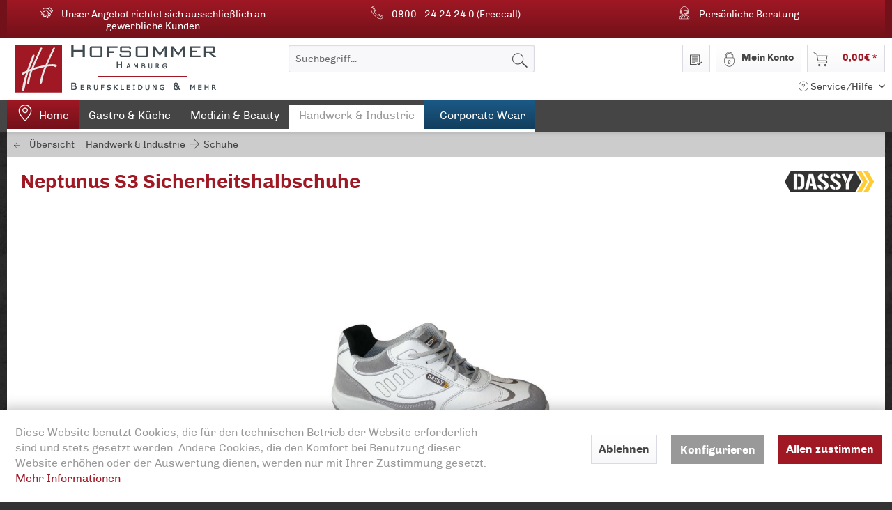

--- FILE ---
content_type: text/html; charset=UTF-8
request_url: https://www.jobwear24.de/detail/index/sArticle/2500
body_size: 12144
content:
<!DOCTYPE html> <html class="no-js" lang="de" itemscope="itemscope" itemtype="https://schema.org/WebPage"> <head> <meta charset="utf-8"> <meta name="author" content="" /> <meta name="robots" content="index,follow" /> <meta name="revisit-after" content="15 days" /> <meta name="keywords" content="Laufsohle, antistatisch, Futter:, synthetisch;, Laufsohle:, PU/PU;, Innensohle:, herausnehmbar, antibakteriell, saugfähig;, Verschluss:, Plasmafeel®;, Zwischensohle:, Schnürsenkel;, SRC;, UNI, EN, ISO, 20345:2012;, DGUV" /> <meta name="description" content="Sicherheitsschuh" /> <meta property="og:type" content="product" /> <meta property="og:site_name" content="Jobwear24.de - Berufskleidung Hofsommer" /> <meta property="og:url" content="https://www.jobwear24.de/detail/index/sArticle/2500" /> <meta property="og:title" content="Neptunus S3 Sicherheitshalbschuhe" /> <meta property="og:description" content="antistatisch (A); metallfrei; atmungsaktiv; Schockdämpfung im Fersenbereich (E); öl- und benzinbeständige Laufsohle (FO); rutschhemmende Laufsohle…" /> <meta property="og:image" content="https://www.jobwear24.de/media/image/2f/a1/a5/DA10007_6141-36-1yH1T3a88FDOfy.jpg" /> <meta property="product:brand" content="Dassy" /> <meta property="product:price" content="83,00" /> <meta property="product:product_link" content="https://www.jobwear24.de/detail/index/sArticle/2500" /> <meta name="twitter:card" content="product" /> <meta name="twitter:site" content="Jobwear24.de - Berufskleidung Hofsommer" /> <meta name="twitter:title" content="Neptunus S3 Sicherheitshalbschuhe" /> <meta name="twitter:description" content="antistatisch (A); metallfrei; atmungsaktiv; Schockdämpfung im Fersenbereich (E); öl- und benzinbeständige Laufsohle (FO); rutschhemmende Laufsohle…" /> <meta name="twitter:image" content="https://www.jobwear24.de/media/image/2f/a1/a5/DA10007_6141-36-1yH1T3a88FDOfy.jpg" /> <meta itemprop="copyrightHolder" content="Jobwear24.de - Berufskleidung Hofsommer" /> <meta itemprop="copyrightYear" content="2014" /> <meta itemprop="isFamilyFriendly" content="True" /> <meta itemprop="image" content="https://www.jobwear24.de/media/image/73/67/66/logo_hofsommer_d_tl.jpg" /> <meta name="viewport" content="width=device-width, initial-scale=1.0"> <meta name="mobile-web-app-capable" content="yes"> <meta name="apple-mobile-web-app-title" content="Jobwear24.de - Berufskleidung Hofsommer"> <meta name="apple-mobile-web-app-capable" content="yes"> <meta name="apple-mobile-web-app-status-bar-style" content="default"> <link rel="apple-touch-icon-precomposed" href="https://www.jobwear24.de/media/image/e0/b0/16/logo_hofsommer_ml_mp.jpg"> <link rel="shortcut icon" href="https://www.jobwear24.de/media/unknown/c4/c7/2d/faviconiTey80ywFksR6.ico"> <meta name="msapplication-navbutton-color" content="#D9400B" /> <meta name="application-name" content="Jobwear24.de - Berufskleidung Hofsommer" /> <meta name="msapplication-starturl" content="https://www.jobwear24.de/" /> <meta name="msapplication-window" content="width=1024;height=768" /> <meta name="msapplication-TileImage" content="https://www.jobwear24.de/media/image/e0/b0/16/logo_hofsommer_ml_mp.jpg"> <meta name="msapplication-TileColor" content="#D9400B"> <meta name="theme-color" content="#D9400B" /> <link rel="canonical" href="https://www.jobwear24.de/detail/index/sArticle/2500" /> <title itemprop="name">Neptunus S3 Sicherheitshalbschuhe | Schuhe | Handwerk & Industrie | Jobwear24.de - Berufskleidung Hofsommer</title> <link href="/web/cache/1652171584_f50f51c569ab099ed7b19c251c9ef912.css" media="all" rel="stylesheet" type="text/css" /> <link type="text/css" media="all" rel="stylesheet" href="/themes/Frontend/Hofsommer/frontend/_public/src/css/style.css" /> <link type="text/css" media="all" rel="stylesheet" href="/themes/Frontend/Hofsommer/frontend/_public/src/css/team.css" /> </head> <body class="is--ctl-detail is--act-index" > <div class="page-wrap"> <noscript class="noscript-main"> <div class="alert is--warning"> <div class="alert--icon"> <i class="icon--element icon--warning"></i> </div> <div class="alert--content"> Um Jobwear24.de&#x20;-&#x20;Berufskleidung&#x20;Hofsommer in vollem Umfang nutzen zu k&ouml;nnen, empfehlen wir Ihnen Javascript in Ihrem Browser zu aktiveren. </div> </div> </noscript> <div id="conversionheader_outer"> <div id="conversionheader"> <div class="conversion_content con_1"><span>Unser Angebot richtet sich ausschließlich an gewerbliche Kunden</span></div> <div class="conversion_content con_2 hide-ml hide-mp"><span>0800 - 24 24 24 0 (Freecall)</span></div> <div class="conversion_content con_3"><span>Persönliche Beratung</span></div> <div class="clear--fix"></div> </div> </div> <header class="header-main"> <div class="container header--navigation"> <div class="top-bar"> <div class="container block-group"> <nav class="top-bar--navigation block" role="menubar"> <div class="navigation--entry entry--compare is--hidden" role="menuitem" aria-haspopup="true" data-drop-down-menu="true"> </div> <div class="navigation--entry entry--service has--drop-down" role="menuitem" aria-haspopup="true" data-drop-down-menu="true"> <i class="icon--service"></i> Service/Hilfe <ul class="service--list is--rounded" role="menu"> <li class="service--entry" role="menuitem"> <a class="service--link" href="javascript:openCookieConsentManager()" title="Cookie-Einstellungen" > Cookie-Einstellungen </a> </li> <li class="service--entry" role="menuitem"> <a class="service--link" href="https://www.jobwear24.de/kontaktformular" title="Kontakt" target="_self"> Kontakt </a> </li> <li class="service--entry" role="menuitem"> <a class="service--link" href="https://www.jobwear24.de/versand-und-zahlung" title="Versand und Zahlung" > Versand und Zahlung </a> </li> <li class="service--entry" role="menuitem"> <a class="service--link" href="https://www.jobwear24.de/widerrufsrecht" title="Widerrufsrecht" > Widerrufsrecht </a> </li> <li class="service--entry" role="menuitem"> <a class="service--link" href="https://www.jobwear24.de/datenschutz" title="Datenschutz" > Datenschutz </a> </li> <li class="service--entry" role="menuitem"> <a class="service--link" href="https://www.jobwear24.de/widerrufsformular" title="Widerrufsformular" > Widerrufsformular </a> </li> <li class="service--entry" role="menuitem"> <a class="service--link" href="https://www.jobwear24.de/agb" title="AGB" > AGB </a> </li> <li class="service--entry" role="menuitem"> <a class="service--link" href="https://www.jobwear24.de/impressum" title="Impressum" > Impressum </a> </li> </ul> </div> </nav> </div> </div> <div class="logo-main block-group" role="banner"> <div class="logo--shop block"> <a class="logo--link" href="https://www.jobwear24.de/" title="Jobwear24.de - Berufskleidung Hofsommer - zur Startseite wechseln"> <picture> <source srcset="https://www.jobwear24.de/media/image/73/67/66/logo_hofsommer_d_tl.jpg" media="(min-width: 78.75em)"> <source srcset="https://www.jobwear24.de/media/image/73/67/66/logo_hofsommer_d_tl.jpg" media="(min-width: 64em)"> <source srcset="https://www.jobwear24.de/media/image/f4/65/b5/logo_hofsommer_tp.jpg" media="(min-width: 48em)"> <img srcset="https://www.jobwear24.de/media/image/e0/b0/16/logo_hofsommer_ml_mp.jpg" alt="Jobwear24.de - Berufskleidung Hofsommer - zur Startseite wechseln" /> </picture> </a> </div> </div> <nav class="shop--navigation block-group"> <ul class="navigation--list block-group" role="menubar"> <li class="navigation--entry entry--menu-left" role="menuitem"> <a class="entry--link entry--trigger btn is--icon-left" href="#offcanvas--left" data-offcanvas="true" data-offCanvasSelector=".sidebar-main" aria-label="Menü"> <i class="icon--menu"></i> Menü </a> </li> <li class="navigation--entry entry--search" role="menuitem" data-search="true" aria-haspopup="true" data-minLength="3"> <a class="btn entry--link entry--trigger" href="#show-hide--search" title="Suche anzeigen / schließen" aria-label="Suche anzeigen / schließen"> <i class="icon--search"></i> <span class="search--display">Suchen</span> </a> <form action="/search" method="get" class="main-search--form"> <input type="search" name="sSearch" aria-label="Suchbegriff..." class="main-search--field" autocomplete="off" autocapitalize="off" placeholder="Suchbegriff..." maxlength="30" /> <button type="submit" class="main-search--button" aria-label="Suchen"> <i class="icon--search"></i> <span class="main-search--text">Suchen</span> </button> <div class="form--ajax-loader">&nbsp;</div> </form> <div class="main-search--results"></div> </li> <li class="navigation--entry entry--notepad" role="menuitem"> <a href="https://www.jobwear24.de/note" title="Merkzettel" aria-label="Merkzettel" class="btn"> <i class="icon--heart"></i> </a> </li> <li class="navigation--entry entry--info hide-d hide-tl" role="menuitem"> <a href="https://www.jobwear24.de/versand-und-zahlung" title="Info" class="btn"> <i class="icon--info-st"></i> </a> </li> <li class="navigation--entry entry--account with-slt" role="menuitem" data-offcanvas="true" data-offCanvasSelector=".account--dropdown-navigation"> <a href="https://www.jobwear24.de/account" title="Mein Konto" aria-label="Mein Konto" class="btn is--icon-left entry--link account--link"> <i class="icon--account"></i> <span class="account--display"> Mein Konto </span> </a> <div class="account--dropdown-navigation"> <div class="navigation--smartphone"> <div class="entry--close-off-canvas"> <a href="#close-account-menu" class="account--close-off-canvas" title="Menü schließen" aria-label="Menü schließen"> Menü schließen <i class="icon--arrow-right"></i> </a> </div> </div> <div class="account--menu is--rounded is--personalized"> <span class="navigation--headline"> Mein Konto </span> <div class="account--menu-container"> <ul class="sidebar--navigation navigation--list is--level0 show--active-items"> <li class="navigation--entry"> <span class="navigation--signin"> <a href="https://www.jobwear24.de/account#hide-registration" class="blocked--link btn is--primary navigation--signin-btn" data-collapseTarget="#registration" data-action="close"> Anmelden </a> <span class="navigation--register"> oder <a href="https://www.jobwear24.de/account#show-registration" class="blocked--link" data-collapseTarget="#registration" data-action="open"> registrieren </a> </span> </span> </li> <li class="navigation--entry"> <a href="https://www.jobwear24.de/account" title="Übersicht" class="navigation--link"> Übersicht </a> </li> <li class="navigation--entry"> <a href="https://www.jobwear24.de/account/profile" title="Persönliche Daten" class="navigation--link" rel="nofollow"> Persönliche Daten </a> </li> <li class="navigation--entry"> <a href="https://www.jobwear24.de/address/index/sidebar/" title="Adressen" class="navigation--link" rel="nofollow"> Adressen </a> </li> <li class="navigation--entry"> <a href="https://www.jobwear24.de/account/payment" title="Zahlungsarten" class="navigation--link" rel="nofollow"> Zahlungsarten </a> </li> <li class="navigation--entry"> <a href="https://www.jobwear24.de/account/orders" title="Bestellungen" class="navigation--link" rel="nofollow"> Bestellungen </a> </li> <li class="navigation--entry"> <a href="https://www.jobwear24.de/note" title="Merkzettel" class="navigation--link" rel="nofollow"> Merkzettel </a> </li> </ul> </div> </div> </div> </li> <li class="navigation--entry entry--cart" role="menuitem"> <a class="btn is--icon-left cart--link" href="https://www.jobwear24.de/checkout/cart" title="Warenkorb" aria-label="Warenkorb"> <span class="cart--display"> Warenkorb </span> <span class="badge is--primary is--minimal cart--quantity is--hidden">0</span> <i class="icon--basket"></i> <span class="cart--amount"> 0,00&nbsp;&euro; * </span> </a> <div class="ajax-loader">&nbsp;</div> </li> </ul> </nav> <div class="container--ajax-cart" data-collapse-cart="true" data-displayMode="offcanvas"></div> </div> </header> <nav class="navigation-main"> <div class="container" data-menu-scroller="true" data-listSelector=".navigation--list.container" data-viewPortSelector=".navigation--list-wrapper"> <div class="navigation--list-wrapper"> <ul class="navigation--list container" role="menubar" itemscope="itemscope" itemtype="https://schema.org/SiteNavigationElement"> <li class="navigation--entry is--home" role="menuitem"><a class="navigation--link is--first" href="https://www.jobwear24.de/" title="Home" aria-label="Home" itemprop="url"><span itemprop="name">Home</span></a></li><li class="navigation--entry" role="menuitem"><a class="navigation--link" href="https://www.jobwear24.de/gastro-kueche" title="Gastro & Küche" aria-label="Gastro & Küche" itemprop="url"><span itemprop="name">Gastro & Küche</span></a></li><li class="navigation--entry" role="menuitem"><a class="navigation--link" href="https://www.jobwear24.de/medizin-beauty" title="Medizin & Beauty" aria-label="Medizin & Beauty" itemprop="url"><span itemprop="name">Medizin & Beauty</span></a></li><li class="navigation--entry is--active" role="menuitem"><a class="navigation--link is--active" href="https://www.jobwear24.de/handwerk-industrie" title="Handwerk & Industrie" aria-label="Handwerk & Industrie" itemprop="url"><span itemprop="name">Handwerk & Industrie</span></a></li><li class="navigation--entry" role="menuitem"><a class="navigation--link" href="https://www.jobwear24.de/corporate-wear" title="Corporate Wear" aria-label="Corporate Wear" itemprop="url"><span itemprop="name">Corporate Wear</span></a></li> </ul> </div> </div> </nav> <section class="content-main container block-group"> <nav class="content--breadcrumb block"> <a class="breadcrumb--button breadcrumb--link" href="https://www.jobwear24.de/handwerk-industrie/schuhe" title="Übersicht"> <i class="icon--arrow-left"></i> <span class="breadcrumb--title">Übersicht</span> </a> <ul class="breadcrumb--list" role="menu" itemscope itemtype="https://schema.org/BreadcrumbList"> <li role="menuitem" class="breadcrumb--entry" itemprop="itemListElement" itemscope itemtype="https://schema.org/ListItem"> <a class="breadcrumb--link" href="https://www.jobwear24.de/handwerk-industrie" title="Handwerk &amp; Industrie" itemprop="item"> <link itemprop="url" href="https://www.jobwear24.de/handwerk-industrie" /> <span class="breadcrumb--title" itemprop="name">Handwerk & Industrie</span> </a> <meta itemprop="position" content="0" /> </li> <li role="none" class="breadcrumb--separator"> <i class="icon--arrow-right"></i> </li> <li role="menuitem" class="breadcrumb--entry is--active" itemprop="itemListElement" itemscope itemtype="https://schema.org/ListItem"> <a class="breadcrumb--link" href="https://www.jobwear24.de/handwerk-industrie/schuhe" title="Schuhe" itemprop="item"> <link itemprop="url" href="https://www.jobwear24.de/handwerk-industrie/schuhe" /> <span class="breadcrumb--title" itemprop="name">Schuhe</span> </a> <meta itemprop="position" content="1" /> </li> </ul> </nav> <nav class="product--navigation"> <a href="#" class="navigation--link link--prev"> <div class="link--prev-button"> <span class="link--prev-inner">Zurück</span> </div> <div class="image--wrapper"> <div class="image--container"></div> </div> </a> <a href="#" class="navigation--link link--next"> <div class="link--next-button"> <span class="link--next-inner">Vor</span> </div> <div class="image--wrapper"> <div class="image--container"></div> </div> </a> </nav> <div class="content-main--inner"> <div id='cookie-consent' class='off-canvas is--left block-transition' data-cookie-consent-manager='true'> <div class='cookie-consent--header cookie-consent--close'> Cookie-Einstellungen <i class="icon--arrow-right"></i> </div> <div class='cookie-consent--description'> Diese Website benutzt Cookies, die für den technischen Betrieb der Website erforderlich sind und stets gesetzt werden. Andere Cookies, die den Komfort bei Benutzung dieser Website erhöhen oder der Auswertung dienen, werden nur mit Ihrer Zustimmung gesetzt. </div> <div class='cookie-consent--configuration'> <div class='cookie-consent--configuration-header'> <div class='cookie-consent--configuration-header-text'>Konfiguration</div> </div> <div class='cookie-consent--configuration-main'> <div class='cookie-consent--group'> <input type="hidden" class="cookie-consent--group-name" value="technical" /> <label class="cookie-consent--group-state cookie-consent--state-input cookie-consent--required"> <input type="checkbox" name="technical-state" class="cookie-consent--group-state-input" disabled="disabled" checked="checked"/> <span class="cookie-consent--state-input-element"></span> </label> <div class='cookie-consent--group-title' data-collapse-panel='true' data-contentSiblingSelector=".cookie-consent--group-container"> <div class="cookie-consent--group-title-label cookie-consent--state-label"> Technisch erforderlich </div> <span class="cookie-consent--group-arrow is-icon--right"> <i class="icon--arrow-right"></i> </span> </div> <div class='cookie-consent--group-container'> <div class='cookie-consent--group-description'> Diese Cookies sind für die Grundfunktionen des Shops notwendig. </div> <div class='cookie-consent--cookies-container'> <div class='cookie-consent--cookie'> <input type="hidden" class="cookie-consent--cookie-name" value="cookieDeclined" /> <label class="cookie-consent--cookie-state cookie-consent--state-input cookie-consent--required"> <input type="checkbox" name="cookieDeclined-state" class="cookie-consent--cookie-state-input" disabled="disabled" checked="checked" /> <span class="cookie-consent--state-input-element"></span> </label> <div class='cookie--label cookie-consent--state-label'> Alle Cookies ablehnen </div> </div> <div class='cookie-consent--cookie'> <input type="hidden" class="cookie-consent--cookie-name" value="allowCookie" /> <label class="cookie-consent--cookie-state cookie-consent--state-input cookie-consent--required"> <input type="checkbox" name="allowCookie-state" class="cookie-consent--cookie-state-input" disabled="disabled" checked="checked" /> <span class="cookie-consent--state-input-element"></span> </label> <div class='cookie--label cookie-consent--state-label'> Alle Cookies annehmen </div> </div> <div class='cookie-consent--cookie'> <input type="hidden" class="cookie-consent--cookie-name" value="shop" /> <label class="cookie-consent--cookie-state cookie-consent--state-input cookie-consent--required"> <input type="checkbox" name="shop-state" class="cookie-consent--cookie-state-input" disabled="disabled" checked="checked" /> <span class="cookie-consent--state-input-element"></span> </label> <div class='cookie--label cookie-consent--state-label'> Ausgewählter Shop </div> </div> <div class='cookie-consent--cookie'> <input type="hidden" class="cookie-consent--cookie-name" value="csrf_token" /> <label class="cookie-consent--cookie-state cookie-consent--state-input cookie-consent--required"> <input type="checkbox" name="csrf_token-state" class="cookie-consent--cookie-state-input" disabled="disabled" checked="checked" /> <span class="cookie-consent--state-input-element"></span> </label> <div class='cookie--label cookie-consent--state-label'> CSRF-Token </div> </div> <div class='cookie-consent--cookie'> <input type="hidden" class="cookie-consent--cookie-name" value="cookiePreferences" /> <label class="cookie-consent--cookie-state cookie-consent--state-input cookie-consent--required"> <input type="checkbox" name="cookiePreferences-state" class="cookie-consent--cookie-state-input" disabled="disabled" checked="checked" /> <span class="cookie-consent--state-input-element"></span> </label> <div class='cookie--label cookie-consent--state-label'> Cookie-Einstellungen </div> </div> <div class='cookie-consent--cookie'> <input type="hidden" class="cookie-consent--cookie-name" value="x-cache-context-hash" /> <label class="cookie-consent--cookie-state cookie-consent--state-input cookie-consent--required"> <input type="checkbox" name="x-cache-context-hash-state" class="cookie-consent--cookie-state-input" disabled="disabled" checked="checked" /> <span class="cookie-consent--state-input-element"></span> </label> <div class='cookie--label cookie-consent--state-label'> Individuelle Preise </div> </div> <div class='cookie-consent--cookie'> <input type="hidden" class="cookie-consent--cookie-name" value="slt" /> <label class="cookie-consent--cookie-state cookie-consent--state-input cookie-consent--required"> <input type="checkbox" name="slt-state" class="cookie-consent--cookie-state-input" disabled="disabled" checked="checked" /> <span class="cookie-consent--state-input-element"></span> </label> <div class='cookie--label cookie-consent--state-label'> Kunden-Wiedererkennung </div> </div> <div class='cookie-consent--cookie'> <input type="hidden" class="cookie-consent--cookie-name" value="nocache" /> <label class="cookie-consent--cookie-state cookie-consent--state-input cookie-consent--required"> <input type="checkbox" name="nocache-state" class="cookie-consent--cookie-state-input" disabled="disabled" checked="checked" /> <span class="cookie-consent--state-input-element"></span> </label> <div class='cookie--label cookie-consent--state-label'> Kundenspezifisches Caching </div> </div> <div class='cookie-consent--cookie'> <input type="hidden" class="cookie-consent--cookie-name" value="session" /> <label class="cookie-consent--cookie-state cookie-consent--state-input cookie-consent--required"> <input type="checkbox" name="session-state" class="cookie-consent--cookie-state-input" disabled="disabled" checked="checked" /> <span class="cookie-consent--state-input-element"></span> </label> <div class='cookie--label cookie-consent--state-label'> Session </div> </div> <div class='cookie-consent--cookie'> <input type="hidden" class="cookie-consent--cookie-name" value="currency" /> <label class="cookie-consent--cookie-state cookie-consent--state-input cookie-consent--required"> <input type="checkbox" name="currency-state" class="cookie-consent--cookie-state-input" disabled="disabled" checked="checked" /> <span class="cookie-consent--state-input-element"></span> </label> <div class='cookie--label cookie-consent--state-label'> Währungswechsel </div> </div> </div> </div> </div> <div class='cookie-consent--group'> <input type="hidden" class="cookie-consent--group-name" value="comfort" /> <label class="cookie-consent--group-state cookie-consent--state-input"> <input type="checkbox" name="comfort-state" class="cookie-consent--group-state-input"/> <span class="cookie-consent--state-input-element"></span> </label> <div class='cookie-consent--group-title' data-collapse-panel='true' data-contentSiblingSelector=".cookie-consent--group-container"> <div class="cookie-consent--group-title-label cookie-consent--state-label"> Komfortfunktionen </div> <span class="cookie-consent--group-arrow is-icon--right"> <i class="icon--arrow-right"></i> </span> </div> <div class='cookie-consent--group-container'> <div class='cookie-consent--group-description'> Diese Cookies werden genutzt um das Einkaufserlebnis noch ansprechender zu gestalten, beispielsweise für die Wiedererkennung des Besuchers. </div> <div class='cookie-consent--cookies-container'> <div class='cookie-consent--cookie'> <input type="hidden" class="cookie-consent--cookie-name" value="sUniqueID" /> <label class="cookie-consent--cookie-state cookie-consent--state-input"> <input type="checkbox" name="sUniqueID-state" class="cookie-consent--cookie-state-input" /> <span class="cookie-consent--state-input-element"></span> </label> <div class='cookie--label cookie-consent--state-label'> Merkzettel </div> </div> </div> </div> </div> <div class='cookie-consent--group'> <input type="hidden" class="cookie-consent--group-name" value="statistics" /> <label class="cookie-consent--group-state cookie-consent--state-input"> <input type="checkbox" name="statistics-state" class="cookie-consent--group-state-input"/> <span class="cookie-consent--state-input-element"></span> </label> <div class='cookie-consent--group-title' data-collapse-panel='true' data-contentSiblingSelector=".cookie-consent--group-container"> <div class="cookie-consent--group-title-label cookie-consent--state-label"> Statistik & Tracking </div> <span class="cookie-consent--group-arrow is-icon--right"> <i class="icon--arrow-right"></i> </span> </div> <div class='cookie-consent--group-container'> <div class='cookie-consent--cookies-container'> <div class='cookie-consent--cookie'> <input type="hidden" class="cookie-consent--cookie-name" value="x-ua-device" /> <label class="cookie-consent--cookie-state cookie-consent--state-input"> <input type="checkbox" name="x-ua-device-state" class="cookie-consent--cookie-state-input" /> <span class="cookie-consent--state-input-element"></span> </label> <div class='cookie--label cookie-consent--state-label'> Endgeräteerkennung </div> </div> <div class='cookie-consent--cookie'> <input type="hidden" class="cookie-consent--cookie-name" value="partner" /> <label class="cookie-consent--cookie-state cookie-consent--state-input"> <input type="checkbox" name="partner-state" class="cookie-consent--cookie-state-input" /> <span class="cookie-consent--state-input-element"></span> </label> <div class='cookie--label cookie-consent--state-label'> Partnerprogramm </div> </div> </div> </div> </div> </div> </div> <div class="cookie-consent--save"> <input class="cookie-consent--save-button btn is--primary" type="button" value="Einstellungen speichern" /> </div> </div> <aside class="sidebar-main off-canvas"> <div class="navigation--smartphone"> <ul class="navigation--list "> <li class="navigation--entry entry--close-off-canvas"> <a href="#close-categories-menu" title="Menü schließen" class="navigation--link"> Menü schließen <i class="icon--arrow-right"></i> </a> </li> </ul> <div class="mobile--switches"> </div> </div> <div class="sidebar--categories-wrapper" data-subcategory-nav="true" data-mainCategoryId="3" data-categoryId="54" data-fetchUrl="/widgets/listing/getCategory/categoryId/54"> <div class="categories--headline navigation--headline"> Kategorien </div> <div class="sidebar--categories-navigation"> <ul class="sidebar--navigation categories--navigation navigation--list is--drop-down is--level0 is--rounded" role="menu"> <li class="navigation--entry has--sub-children" role="menuitem"> <a class="navigation--link link--go-forward" href="https://www.jobwear24.de/gastro-kueche" data-categoryId="5" data-fetchUrl="/widgets/listing/getCategory/categoryId/5" title="Gastro &amp; Küche" > Gastro & Küche <span class="is--icon-right"> <i class="icon--arrow-right"></i> </span> </a> </li> <li class="navigation--entry has--sub-children" role="menuitem"> <a class="navigation--link link--go-forward" href="https://www.jobwear24.de/medizin-beauty" data-categoryId="6" data-fetchUrl="/widgets/listing/getCategory/categoryId/6" title="Medizin &amp; Beauty" > Medizin & Beauty <span class="is--icon-right"> <i class="icon--arrow-right"></i> </span> </a> </li> <li class="navigation--entry is--active has--sub-categories has--sub-children" role="menuitem"> <a class="navigation--link is--active has--sub-categories link--go-forward" href="https://www.jobwear24.de/handwerk-industrie" data-categoryId="7" data-fetchUrl="/widgets/listing/getCategory/categoryId/7" title="Handwerk &amp; Industrie" > Handwerk & Industrie <span class="is--icon-right"> <i class="icon--arrow-right"></i> </span> </a> <ul class="sidebar--navigation categories--navigation navigation--list is--level1 is--rounded" role="menu"> <li class="navigation--entry" role="menuitem"> <a class="navigation--link" href="https://www.jobwear24.de/handwerk-industrie/arbeitszubehoer" data-categoryId="50" data-fetchUrl="/widgets/listing/getCategory/categoryId/50" title="Arbeitszubehör" > Arbeitszubehör </a> </li> <li class="navigation--entry" role="menuitem"> <a class="navigation--link" href="https://www.jobwear24.de/handwerk-industrie/hosen" data-categoryId="51" data-fetchUrl="/widgets/listing/getCategory/categoryId/51" title="Hosen" > Hosen </a> </li> <li class="navigation--entry" role="menuitem"> <a class="navigation--link" href="https://www.jobwear24.de/handwerk-industrie/jacken" data-categoryId="52" data-fetchUrl="/widgets/listing/getCategory/categoryId/52" title="Jacken" > Jacken </a> </li> <li class="navigation--entry" role="menuitem"> <a class="navigation--link" href="https://www.jobwear24.de/handwerk-industrie/poloshirts" data-categoryId="53" data-fetchUrl="/widgets/listing/getCategory/categoryId/53" title="Poloshirts" > Poloshirts </a> </li> <li class="navigation--entry is--active" role="menuitem"> <a class="navigation--link is--active" href="https://www.jobwear24.de/handwerk-industrie/schuhe" data-categoryId="54" data-fetchUrl="/widgets/listing/getCategory/categoryId/54" title="Schuhe" > Schuhe </a> </li> <li class="navigation--entry" role="menuitem"> <a class="navigation--link" href="https://www.jobwear24.de/handwerk-industrie/sweatshirt" data-categoryId="55" data-fetchUrl="/widgets/listing/getCategory/categoryId/55" title="Sweatshirt" > Sweatshirt </a> </li> <li class="navigation--entry" role="menuitem"> <a class="navigation--link" href="https://www.jobwear24.de/handwerk-industrie/t-shirts" data-categoryId="56" data-fetchUrl="/widgets/listing/getCategory/categoryId/56" title="T Shirts" > T Shirts </a> </li> <li class="navigation--entry" role="menuitem"> <a class="navigation--link" href="https://www.jobwear24.de/handwerk-industrie/westen" data-categoryId="57" data-fetchUrl="/widgets/listing/getCategory/categoryId/57" title="Westen" > Westen </a> </li> </ul> </li> <li class="navigation--entry has--sub-children" role="menuitem"> <a class="navigation--link link--go-forward" href="https://www.jobwear24.de/corporate-wear" data-categoryId="8" data-fetchUrl="/widgets/listing/getCategory/categoryId/8" title="Corporate Wear" > Corporate Wear <span class="is--icon-right"> <i class="icon--arrow-right"></i> </span> </a> </li> </ul> </div> <div class="shop-sites--container is--rounded"> <div class="shop-sites--headline navigation--headline"> Informationen </div> <ul class="shop-sites--navigation sidebar--navigation navigation--list is--drop-down is--level0" role="menu"> <li class="navigation--entry" role="menuitem"> <a class="navigation--link" href="javascript:openCookieConsentManager()" title="Cookie-Einstellungen" data-categoryId="46" data-fetchUrl="/widgets/listing/getCustomPage/pageId/46" > Cookie-Einstellungen </a> </li> <li class="navigation--entry" role="menuitem"> <a class="navigation--link" href="https://www.jobwear24.de/kontaktformular" title="Kontakt" data-categoryId="1" data-fetchUrl="/widgets/listing/getCustomPage/pageId/1" target="_self"> Kontakt </a> </li> <li class="navigation--entry" role="menuitem"> <a class="navigation--link" href="https://www.jobwear24.de/versand-und-zahlung" title="Versand und Zahlung" data-categoryId="6" data-fetchUrl="/widgets/listing/getCustomPage/pageId/6" > Versand und Zahlung </a> </li> <li class="navigation--entry" role="menuitem"> <a class="navigation--link" href="https://www.jobwear24.de/widerrufsrecht" title="Widerrufsrecht" data-categoryId="8" data-fetchUrl="/widgets/listing/getCustomPage/pageId/8" > Widerrufsrecht </a> </li> <li class="navigation--entry" role="menuitem"> <a class="navigation--link" href="https://www.jobwear24.de/datenschutz" title="Datenschutz" data-categoryId="7" data-fetchUrl="/widgets/listing/getCustomPage/pageId/7" > Datenschutz </a> </li> <li class="navigation--entry" role="menuitem"> <a class="navigation--link" href="https://www.jobwear24.de/widerrufsformular" title="Widerrufsformular" data-categoryId="45" data-fetchUrl="/widgets/listing/getCustomPage/pageId/45" > Widerrufsformular </a> </li> <li class="navigation--entry" role="menuitem"> <a class="navigation--link" href="https://www.jobwear24.de/agb" title="AGB" data-categoryId="4" data-fetchUrl="/widgets/listing/getCustomPage/pageId/4" > AGB </a> </li> <li class="navigation--entry" role="menuitem"> <a class="navigation--link" href="https://www.jobwear24.de/impressum" title="Impressum" data-categoryId="3" data-fetchUrl="/widgets/listing/getCustomPage/pageId/3" > Impressum </a> </li> </ul> </div> <div class="shop-sites--container is--rounded shop-payment--container"> <div class="shop-sites--headline navigation--headline"> Einfach und sicher zahlen </div> <div class="payment paypal large"></div> <div class="payment rechnung large"></div> <div class="payment sofort large"></div> <div class="clear hide-sp hide-sl hide-d"></div> <div class="payment visa large"></div> <div class="payment mastercard large"></div> <div class="payment amex large"></div> <div class="payment sepa large"></div> <div class="payment vorkasse large"></div> </div> </div> </aside> <div class="content--wrapper"> <div class="content product--details" itemscope itemtype="https://schema.org/Product" data-product-navigation="/widgets/listing/productNavigation" data-category-id="54" data-main-ordernumber="DA10007_6141-36" data-ajax-wishlist="true" data-compare-ajax="true" data-ajax-variants-container="true"> <header class="product--header"> <div class="product--info"> <h1 class="product--title" itemprop="name"> Neptunus S3 Sicherheitshalbschuhe </h1> <div class="product--supplier"> <a href="https://www.jobwear24.de/dassy" title="Weitere Artikel von Dassy" class="product--supplier-link"> <img src="https://www.jobwear24.de/media/image/80/c7/f9/logo_dassy.gif" alt="Dassy"> </a> </div> </div> </header> <div class="product--detail-upper block-group"> <div class="product--image-container image-slider product--image-zoom" data-image-slider="true" data-image-gallery="true" data-maxZoom="0" data-thumbnails=".image--thumbnails" > <div class="image-slider--container no--thumbnails"> <div class="image-slider--slide"> <div class="image--box image-slider--item"> <span class="image--element" data-img-large="https://www.jobwear24.de/media/image/5e/e4/21/DA10007_6141-36-1yH1T3a88FDOfy_1280x1280.jpg" data-img-small="https://www.jobwear24.de/media/image/e2/1c/b5/DA10007_6141-36-1yH1T3a88FDOfy_200x200.jpg" data-img-original="https://www.jobwear24.de/media/image/2f/a1/a5/DA10007_6141-36-1yH1T3a88FDOfy.jpg" data-alt="weiß/zementgrau"> <span class="image--media"> <img srcset="https://www.jobwear24.de/media/image/05/72/8f/DA10007_6141-36-1yH1T3a88FDOfy_600x600.jpg, https://www.jobwear24.de/media/image/70/89/80/DA10007_6141-36-1yH1T3a88FDOfy_600x600@2x.jpg 2x" src="https://www.jobwear24.de/media/image/05/72/8f/DA10007_6141-36-1yH1T3a88FDOfy_600x600.jpg" alt="weiß/zementgrau" itemprop="image" /> </span> </span> </div> </div> </div> </div> <div class="product--description" itemprop="description"> antistatisch (A); metallfrei; atmungsaktiv; Schockdämpfung im Fersenbereich (E); öl- und benzinbeständige Laufsohle (FO); rutschhemmende Laufsohle (SRC); Leitergriff; wasserabweisend (WRU); Schutzklasse: S3; Obermaterial: Leder; Zehenschutzkappe: Kunststoff; Zwischensohle: durchtrittsicher - synthetisch; Laufsohle: PU/PU; Innensohle: herausnehmbar - antibakteriell - saugfähig; Futter: Plasmafeel®; Verschluss: Schnürsenkel; SRC; UNI EN ISO 20345:2012; DGUV 112-191 </div> <div class="product--buybox block"> <meta itemprop="brand" content="Dassy"/> <div itemprop="offers" itemscope itemtype="https://schema.org/Offer" class="buybox--inner"> <meta itemprop="priceCurrency" content="EUR"/> <span itemprop="priceSpecification" itemscope itemtype="https://schema.org/PriceSpecification"> <meta itemprop="valueAddedTaxIncluded" content="true"/> </span> <meta itemprop="url" content="https://www.jobwear24.de/detail/index/sArticle/2500"/> <div class="product--price price--default"> <span class="price--content content--default"> <meta itemprop="price" content="83.00"> 83,00&nbsp;&euro; * </span> </div> <p class="product--tax" data-content="" data-modalbox="true" data-targetSelector="a" data-mode="ajax"> inkl. MwSt. <a title="Versandkosten" href="https://www.jobwear24.de/versand-und-zahlung" style="text-decoration:underline">zzgl. Versandkosten</a> </p> <div class="product--delivery"> <link itemprop="availability" href="https://schema.org/LimitedAvailability" /> <p class="delivery--information"> <span class="delivery--text delivery--text-not-available"> <i class="delivery--status-icon delivery--status-not-available"></i> Lieferzeit ca. 5 Tage </span> </p> </div> <div class="product--configurator"> <form method="post" action="https://www.jobwear24.de/detail/index/sArticle/2500/sCategory/54" class="configurator--form upprice--form"> <p class="configurator--label">Farbe:</p> <div class="select-field"> <select name="group[2]" data-ajax-select-variants="true"> <option selected="selected" value="99"> weiß/zementgrau </option> </select> </div> <p class="configurator--label">Größe:</p> <div class="select-field"> <select name="group[1]" data-ajax-select-variants="true"> <option selected="selected" value="75"> 36 </option> <option value="86"> 47 </option> <option value="87"> 48 </option> <option value="76"> 37 </option> <option value="77"> 38 </option> <option value="78"> 39 </option> <option value="79"> 40 </option> <option value="80"> 41 </option> <option value="81"> 42 </option> <option value="82"> 43 </option> <option value="83"> 44 </option> <option value="84"> 45 </option> <option value="85"> 46 </option> </select> </div> <noscript> <input name="recalc" type="submit" value="Auswählen" /> </noscript> </form> </div> <form name="sAddToBasket" method="post" action="https://www.jobwear24.de/checkout/addArticle" class="buybox--form" data-add-article="true" data-eventName="submit" data-showModal="false" data-addArticleUrl="https://www.jobwear24.de/checkout/ajaxAddArticleCart"> <input type="hidden" name="sActionIdentifier" value=""/> <input type="hidden" name="sAddAccessories" id="sAddAccessories" value=""/> <input type="hidden" name="sAdd" value="DA10007_6141-36"/> <div class="buybox--button-container block-group"> <div class="buybox--quantity block"> <div class="select-field"> <select id="sQuantity" name="sQuantity" class="quantity--select"> <option value="1">1</option> <option value="2">2</option> <option value="3">3</option> <option value="4">4</option> <option value="5">5</option> <option value="6">6</option> <option value="7">7</option> <option value="8">8</option> <option value="9">9</option> <option value="10">10</option> <option value="11">11</option> <option value="12">12</option> <option value="13">13</option> <option value="14">14</option> <option value="15">15</option> <option value="16">16</option> <option value="17">17</option> <option value="18">18</option> <option value="19">19</option> <option value="20">20</option> <option value="21">21</option> <option value="22">22</option> <option value="23">23</option> <option value="24">24</option> <option value="25">25</option> <option value="26">26</option> <option value="27">27</option> <option value="28">28</option> <option value="29">29</option> <option value="30">30</option> <option value="31">31</option> <option value="32">32</option> <option value="33">33</option> <option value="34">34</option> <option value="35">35</option> <option value="36">36</option> <option value="37">37</option> <option value="38">38</option> <option value="39">39</option> <option value="40">40</option> <option value="41">41</option> <option value="42">42</option> <option value="43">43</option> <option value="44">44</option> <option value="45">45</option> <option value="46">46</option> <option value="47">47</option> <option value="48">48</option> <option value="49">49</option> <option value="50">50</option> </select> </div> </div> <button class="buybox--button block btn is--primary is--icon-right is--center is--large" name="In den Warenkorb"> <span class="buy-btn--cart-add">In den</span> <span class="buy-btn--cart-text">Warenkorb</span> <i class="icon--arrow-right"></i> </button> </div> </form> <nav class="product--actions"> <form action="https://www.jobwear24.de/compare/add_article/articleID/2500" method="post" class="action--form"> <button type="submit" data-product-compare-add="true" title="Vergleichen" class="action--link action--compare"> <i class="icon--compare"></i> Vergleichen </button> </form> <form action="https://www.jobwear24.de/note/add/ordernumber/DA10007_6141-36" method="post" class="action--form"> <button type="submit" class="action--link link--notepad" title="Auf den Merkzettel" data-ajaxUrl="https://www.jobwear24.de/note/ajaxAdd/ordernumber/DA10007_6141-36" data-text="Gemerkt"> <i class="icon--heart"></i> <span class="action--text">Merken</span> </button> </form> </nav> </div> <ul class="product--base-info list--unstyled"> <li class="base-info--entry entry--sku"> <strong class="entry--label"> Artikel-Nr.: </strong> <meta itemprop="productID" content="66700"/> <span class="entry--content" itemprop="sku"> DA10007_6141-36 </span> </li> </ul> </div> </div> <div class="tab-menu--product"> <div class="tab--navigation"> <a href="#" class="tab--link" title="Beschreibung" data-tabName="description">Beschreibung</a> </div> <div class="tab--container-list"> <div class="tab--container"> <div class="tab--header"> <a href="#" class="tab--title" title="Beschreibung">Beschreibung</a> </div> <div class="tab--preview"> antistatisch (A); metallfrei; atmungsaktiv; Schockdämpfung im Fersenbereich (E); öl- und...<a href="#" class="tab--link" title=" mehr"> mehr</a> </div> <div class="tab--content"> <div class="buttons--off-canvas"> <a href="#" title="Menü schließen" class="close--off-canvas"> <i class="icon--arrow-left"></i> Menü schließen </a> </div> <div class="content--description"> <div class="content--title"> Produktinformationen "Neptunus S3 Sicherheitshalbschuhe" </div> <div class="content--title"> Weiterführende Links zu "Neptunus S3 Sicherheitshalbschuhe" </div> <ul class="content--list list--unstyled"> <li class="list--entry"> <a href="https://www.jobwear24.de/anfrage-formular?sInquiry=detail&sOrdernumber=DA10007_6141-36" rel="nofollow" class="content--link link--contact" title="Fragen zum Artikel?"> <i class="icon--arrow-right"></i> Fragen zum Artikel? </a> </li> <li class="list--entry"> <a href="https://www.jobwear24.de/dassy" target="_parent" class="content--link link--supplier" title="Weitere Artikel von Dassy"> <i class="icon--arrow-right"></i> Weitere Artikel von Dassy </a> </li> </ul> </div> </div> </div> </div> </div> <div class="tab-menu--cross-selling"> <div class="tab--navigation"> <a href="#content--similar-products" title="Ähnliche Artikel" class="tab--link">Ähnliche Artikel</a> <a href="#content--also-bought" title="Kunden kauften auch" class="tab--link">Kunden kauften auch</a> </div> <div class="tab--container-list"> <div class="tab--container" data-tab-id="similar"> <div class="tab--header"> <a href="#" class="tab--title" title="Ähnliche Artikel">Ähnliche Artikel</a> </div> <div class="tab--content content--similar"> <div class="similar--content"> <div class="product-slider " data-initOnEvent="onShowContent-similar" data-product-slider="true"> <div class="product-slider--container"> <div class="product-slider--item"> <div class="product--box box--slider" data-page-index="" data-ordernumber="AB2169_36" data-category-id="54"> <div class="box--content is--rounded"> <div class="product--badges"> <div class="list-product--supplier" style="max-width: 100px; float: right; padding-top: 10px; margin-left: 25px;"> <a href="https://www.jobwear24.de/abeba" title="Weitere Artikel von Abeba" class="product--supplier-link"> <img src="https://www.jobwear24.de/media/image/df/b0/64/logo_abeba.png" alt="Abeba"> </a> </div> </div> <div class="product--info"> <a href="https://www.jobwear24.de/detail/index/sArticle/1994" title="Stiefel schwarz" class="product--image" > <span class="image--element"> <span class="image--media"> <img srcset="https://www.jobwear24.de/media/image/66/85/14/AB2169_36-177cjVvOUi5swY_200x200.jpg, https://www.jobwear24.de/media/image/eb/1f/c6/AB2169_36-177cjVvOUi5swY_200x200@2x.jpg 2x" alt="AB2169" data-extension="jpg" title="AB2169" /> </span> </span> </a> <a href="https://www.jobwear24.de/detail/index/sArticle/1994" class="product--title" title="Stiefel schwarz"> Stiefel schwarz </a> <div class="product--rating-container"> </div> <div class="product--price-info"> <div class="price--unit" title="Inhalt"> </div> <div class="product--price"> <span class="price--default is--nowrap"> 91,36&nbsp;&euro; * </span> </div> </div> </div> </div> </div> </div> <div class="product-slider--item"> <div class="product--box box--slider" data-page-index="" data-ordernumber="AB2178_36" data-category-id="54"> <div class="box--content is--rounded"> <div class="product--badges"> <div class="list-product--supplier" style="max-width: 100px; float: right; padding-top: 10px; margin-left: 25px;"> <a href="https://www.jobwear24.de/abeba" title="Weitere Artikel von Abeba" class="product--supplier-link"> <img src="https://www.jobwear24.de/media/image/df/b0/64/logo_abeba.png" alt="Abeba"> </a> </div> </div> <div class="product--info"> <a href="https://www.jobwear24.de/detail/index/sArticle/1995" title="Stiefel schwarz &#039;run" class="product--image" > <span class="image--element"> <span class="image--media"> <img srcset="https://www.jobwear24.de/media/image/7d/5d/c5/AB2178_36-13cuadybN8k8jU_200x200.jpg, https://www.jobwear24.de/media/image/5a/90/5b/AB2178_36-13cuadybN8k8jU_200x200@2x.jpg 2x" alt="AB2178" data-extension="jpg" title="AB2178" /> </span> </span> </a> <a href="https://www.jobwear24.de/detail/index/sArticle/1995" class="product--title" title="Stiefel schwarz &#039;run"> Stiefel schwarz &#039;run </a> <div class="product--rating-container"> </div> <div class="product--price-info"> <div class="price--unit" title="Inhalt"> </div> <div class="product--price"> <span class="price--default is--nowrap"> 110,72&nbsp;&euro; * </span> </div> </div> </div> </div> </div> </div> <div class="product-slider--item"> <div class="product--box box--slider" data-page-index="" data-ordernumber="AB31378_36" data-category-id="54"> <div class="box--content is--rounded"> <div class="product--badges"> <div class="list-product--supplier" style="max-width: 100px; float: right; padding-top: 10px; margin-left: 25px;"> <a href="https://www.jobwear24.de/abeba" title="Weitere Artikel von Abeba" class="product--supplier-link"> <img src="https://www.jobwear24.de/media/image/df/b0/64/logo_abeba.png" alt="Abeba"> </a> </div> </div> <div class="product--info"> <a href="https://www.jobwear24.de/detail/index/sArticle/2006" title="Sandale anthrazit ESD" class="product--image" > <span class="image--element"> <span class="image--media"> <img srcset="https://www.jobwear24.de/media/image/18/fa/c0/AB31378_36-1VRBlW4lqctnId_200x200.jpg, https://www.jobwear24.de/media/image/35/c1/b2/AB31378_36-1VRBlW4lqctnId_200x200@2x.jpg 2x" alt="AB31378" data-extension="jpg" title="AB31378" /> </span> </span> </a> <a href="https://www.jobwear24.de/detail/index/sArticle/2006" class="product--title" title="Sandale anthrazit ESD"> Sandale anthrazit ESD </a> <div class="product--rating-container"> </div> <div class="product--price-info"> <div class="price--unit" title="Inhalt"> </div> <div class="product--price"> <span class="price--default is--nowrap"> 108,26&nbsp;&euro; * </span> </div> </div> </div> </div> </div> </div> <div class="product-slider--item"> <div class="product--box box--slider" data-page-index="" data-ordernumber="AB31721_35" data-category-id="54"> <div class="box--content is--rounded"> <div class="product--badges"> <div class="list-product--supplier" style="max-width: 100px; float: right; padding-top: 10px; margin-left: 25px;"> <a href="https://www.jobwear24.de/abeba" title="Weitere Artikel von Abeba" class="product--supplier-link"> <img src="https://www.jobwear24.de/media/image/df/b0/64/logo_abeba.png" alt="Abeba"> </a> </div> </div> <div class="product--info"> <a href="https://www.jobwear24.de/detail/index/sArticle/2008" title="Halbschuh schwarz ESD" class="product--image" > <span class="image--element"> <span class="image--media"> <img srcset="https://www.jobwear24.de/media/image/95/b4/31/AB31721_35-1j7NPZe4astLHa_200x200.jpg, https://www.jobwear24.de/media/image/e0/07/fb/AB31721_35-1j7NPZe4astLHa_200x200@2x.jpg 2x" alt="AB31721" data-extension="jpg" title="AB31721" /> </span> </span> </a> <a href="https://www.jobwear24.de/detail/index/sArticle/2008" class="product--title" title="Halbschuh schwarz ESD"> Halbschuh schwarz ESD </a> <div class="product--rating-container"> </div> <div class="product--price-info"> <div class="price--unit" title="Inhalt"> </div> <div class="product--price"> <span class="price--default is--nowrap"> 94,38&nbsp;&euro; * </span> </div> </div> </div> </div> </div> </div> <div class="product-slider--item"> <div class="product--box box--slider" data-page-index="" data-ordernumber="AB31765_35" data-category-id="54"> <div class="box--content is--rounded"> <div class="product--badges"> <div class="list-product--supplier" style="max-width: 100px; float: right; padding-top: 10px; margin-left: 25px;"> <a href="https://www.jobwear24.de/abeba" title="Weitere Artikel von Abeba" class="product--supplier-link"> <img src="https://www.jobwear24.de/media/image/df/b0/64/logo_abeba.png" alt="Abeba"> </a> </div> </div> <div class="product--info"> <a href="https://www.jobwear24.de/detail/index/sArticle/2012" title="Halbschuh schwarz ESD" class="product--image" > <span class="image--element"> <span class="image--media"> <img srcset="https://www.jobwear24.de/media/image/06/00/d0/AB31765_35-18qxlbnqqfzgks_200x200.jpg, https://www.jobwear24.de/media/image/95/a3/fa/AB31765_35-18qxlbnqqfzgks_200x200@2x.jpg 2x" alt="AB31765" data-extension="jpg" title="AB31765" /> </span> </span> </a> <a href="https://www.jobwear24.de/detail/index/sArticle/2012" class="product--title" title="Halbschuh schwarz ESD"> Halbschuh schwarz ESD </a> <div class="product--rating-container"> </div> <div class="product--price-info"> <div class="price--unit" title="Inhalt"> </div> <div class="product--price"> <span class="price--default is--nowrap"> 99,33&nbsp;&euro; * </span> </div> </div> </div> </div> </div> </div> <div class="product-slider--item"> <div class="product--box box--slider" data-page-index="" data-ordernumber="AB32147_36" data-category-id="54"> <div class="box--content is--rounded"> <div class="product--badges"> <div class="list-product--supplier" style="max-width: 100px; float: right; padding-top: 10px; margin-left: 25px;"> <a href="https://www.jobwear24.de/abeba" title="Weitere Artikel von Abeba" class="product--supplier-link"> <img src="https://www.jobwear24.de/media/image/df/b0/64/logo_abeba.png" alt="Abeba"> </a> </div> </div> <div class="product--info"> <a href="https://www.jobwear24.de/detail/index/sArticle/2014" title="Halbschuh marine ESD" class="product--image" > <span class="image--element"> <span class="image--media"> <img srcset="https://www.jobwear24.de/media/image/43/d7/51/AB32147_36-1Ae4xaWcCxHCbX_200x200.jpg, https://www.jobwear24.de/media/image/1b/e1/5f/AB32147_36-1Ae4xaWcCxHCbX_200x200@2x.jpg 2x" alt="AB32147" data-extension="jpg" title="AB32147" /> </span> </span> </a> <a href="https://www.jobwear24.de/detail/index/sArticle/2014" class="product--title" title="Halbschuh marine ESD"> Halbschuh marine ESD </a> <div class="product--rating-container"> </div> <div class="product--price-info"> <div class="price--unit" title="Inhalt"> </div> <div class="product--price"> <span class="price--default is--nowrap"> 86,99&nbsp;&euro; * </span> </div> </div> </div> </div> </div> </div> <div class="product-slider--item"> <div class="product--box box--slider" data-page-index="" data-ordernumber="AB32156_36" data-category-id="54"> <div class="box--content is--rounded"> <div class="product--badges"> <div class="list-product--supplier" style="max-width: 100px; float: right; padding-top: 10px; margin-left: 25px;"> <a href="https://www.jobwear24.de/abeba" title="Weitere Artikel von Abeba" class="product--supplier-link"> <img src="https://www.jobwear24.de/media/image/df/b0/64/logo_abeba.png" alt="Abeba"> </a> </div> </div> <div class="product--info"> <a href="https://www.jobwear24.de/detail/index/sArticle/2015" title="Halbschuh schwarz ESD" class="product--image" > <span class="image--element"> <span class="image--media"> <img srcset="https://www.jobwear24.de/media/image/f2/b6/48/AB32156_36-1JIXvo004UCQEo_200x200.jpg, https://www.jobwear24.de/media/image/97/5d/aa/AB32156_36-1JIXvo004UCQEo_200x200@2x.jpg 2x" alt="AB32156" data-extension="jpg" title="AB32156" /> </span> </span> </a> <a href="https://www.jobwear24.de/detail/index/sArticle/2015" class="product--title" title="Halbschuh schwarz ESD"> Halbschuh schwarz ESD </a> <div class="product--rating-container"> </div> <div class="product--price-info"> <div class="price--unit" title="Inhalt"> </div> <div class="product--price"> <span class="price--default is--nowrap"> 88,32&nbsp;&euro; * </span> </div> </div> </div> </div> </div> </div> <div class="product-slider--item"> <div class="product--box box--slider" data-page-index="" data-ordernumber="AB32169_36" data-category-id="54"> <div class="box--content is--rounded"> <div class="product--badges"> <div class="list-product--supplier" style="max-width: 100px; float: right; padding-top: 10px; margin-left: 25px;"> <a href="https://www.jobwear24.de/abeba" title="Weitere Artikel von Abeba" class="product--supplier-link"> <img src="https://www.jobwear24.de/media/image/df/b0/64/logo_abeba.png" alt="Abeba"> </a> </div> </div> <div class="product--info"> <a href="https://www.jobwear24.de/detail/index/sArticle/2016" title="Stiefel schwarz ESD" class="product--image" > <span class="image--element"> <span class="image--media"> <img srcset="https://www.jobwear24.de/media/image/a3/65/34/AB32169_36-1PLWDFrOJ4hfKs_200x200.jpg, https://www.jobwear24.de/media/image/3a/e7/23/AB32169_36-1PLWDFrOJ4hfKs_200x200@2x.jpg 2x" alt="AB32169" data-extension="jpg" title="AB32169" /> </span> </span> </a> <a href="https://www.jobwear24.de/detail/index/sArticle/2016" class="product--title" title="Stiefel schwarz ESD"> Stiefel schwarz ESD </a> <div class="product--rating-container"> </div> <div class="product--price-info"> <div class="price--unit" title="Inhalt"> </div> <div class="product--price"> <span class="price--default is--nowrap"> 93,25&nbsp;&euro; * </span> </div> </div> </div> </div> </div> </div> <div class="product-slider--item"> <div class="product--box box--slider" data-page-index="" data-ordernumber="AB32177_36" data-category-id="54"> <div class="box--content is--rounded"> <div class="product--badges"> <div class="list-product--supplier" style="max-width: 100px; float: right; padding-top: 10px; margin-left: 25px;"> <a href="https://www.jobwear24.de/abeba" title="Weitere Artikel von Abeba" class="product--supplier-link"> <img src="https://www.jobwear24.de/media/image/df/b0/64/logo_abeba.png" alt="Abeba"> </a> </div> </div> <div class="product--info"> <a href="https://www.jobwear24.de/detail/index/sArticle/2017" title="Halbschuh schwarz &#039;run" class="product--image" > <span class="image--element"> <span class="image--media"> <img srcset="https://www.jobwear24.de/media/image/57/60/d5/AB32177_36-1DxPpmgojfp1Wb_200x200.jpg, https://www.jobwear24.de/media/image/6f/bf/59/AB32177_36-1DxPpmgojfp1Wb_200x200@2x.jpg 2x" alt="AB32177" data-extension="jpg" title="AB32177" /> </span> </span> </a> <a href="https://www.jobwear24.de/detail/index/sArticle/2017" class="product--title" title="Halbschuh schwarz &#039;run"> Halbschuh schwarz &#039;run </a> <div class="product--rating-container"> </div> <div class="product--price-info"> <div class="price--unit" title="Inhalt"> </div> <div class="product--price"> <span class="price--default is--nowrap"> 108,63&nbsp;&euro; * </span> </div> </div> </div> </div> </div> </div> <div class="product-slider--item"> <div class="product--box box--slider" data-page-index="" data-ordernumber="AB32178_36" data-category-id="54"> <div class="box--content is--rounded"> <div class="product--badges"> <div class="list-product--supplier" style="max-width: 100px; float: right; padding-top: 10px; margin-left: 25px;"> <a href="https://www.jobwear24.de/abeba" title="Weitere Artikel von Abeba" class="product--supplier-link"> <img src="https://www.jobwear24.de/media/image/df/b0/64/logo_abeba.png" alt="Abeba"> </a> </div> </div> <div class="product--info"> <a href="https://www.jobwear24.de/detail/index/sArticle/2018" title="Stiefel schwarz &#039;run" class="product--image" > <span class="image--element"> <span class="image--media"> <img srcset="https://www.jobwear24.de/media/image/1b/7f/1a/AB32178_36-1lZCkhsvQVKkt8_200x200.jpg, https://www.jobwear24.de/media/image/4d/25/f3/AB32178_36-1lZCkhsvQVKkt8_200x200@2x.jpg 2x" alt="AB32178" data-extension="jpg" title="AB32178" /> </span> </span> </a> <a href="https://www.jobwear24.de/detail/index/sArticle/2018" class="product--title" title="Stiefel schwarz &#039;run"> Stiefel schwarz &#039;run </a> <div class="product--rating-container"> </div> <div class="product--price-info"> <div class="price--unit" title="Inhalt"> </div> <div class="product--price"> <span class="price--default is--nowrap"> 112,63&nbsp;&euro; * </span> </div> </div> </div> </div> </div> </div> <div class="product-slider--item"> <div class="product--box box--slider" data-page-index="" data-ordernumber="AB32189_36" data-category-id="54"> <div class="box--content is--rounded"> <div class="product--badges"> <div class="list-product--supplier" style="max-width: 100px; float: right; padding-top: 10px; margin-left: 25px;"> <a href="https://www.jobwear24.de/abeba" title="Weitere Artikel von Abeba" class="product--supplier-link"> <img src="https://www.jobwear24.de/media/image/df/b0/64/logo_abeba.png" alt="Abeba"> </a> </div> </div> <div class="product--info"> <a href="https://www.jobwear24.de/detail/index/sArticle/2019" title="Sandale schwarz" class="product--image" > <span class="image--element"> <span class="image--media"> <img srcset="https://www.jobwear24.de/media/image/cb/45/0f/AB32189_36-1O2M4Qbr6Vkomh_200x200.jpg, https://www.jobwear24.de/media/image/51/b6/1c/AB32189_36-1O2M4Qbr6Vkomh_200x200@2x.jpg 2x" alt="AB32189" data-extension="jpg" title="AB32189" /> </span> </span> </a> <a href="https://www.jobwear24.de/detail/index/sArticle/2019" class="product--title" title="Sandale schwarz"> Sandale schwarz </a> <div class="product--rating-container"> </div> <div class="product--price-info"> <div class="price--unit" title="Inhalt"> </div> <div class="product--price"> <span class="price--default is--nowrap"> 81,09&nbsp;&euro; * </span> </div> </div> </div> </div> </div> </div> <div class="product-slider--item"> <div class="product--box box--slider" data-page-index="" data-ordernumber="AB32247_36" data-category-id="54"> <div class="box--content is--rounded"> <div class="product--badges"> <div class="list-product--supplier" style="max-width: 100px; float: right; padding-top: 10px; margin-left: 25px;"> <a href="https://www.jobwear24.de/abeba" title="Weitere Artikel von Abeba" class="product--supplier-link"> <img src="https://www.jobwear24.de/media/image/df/b0/64/logo_abeba.png" alt="Abeba"> </a> </div> </div> <div class="product--info"> <a href="https://www.jobwear24.de/detail/index/sArticle/2020" title="Halbschuh marine ESD" class="product--image" > <span class="image--element"> <span class="image--media"> <img srcset="https://www.jobwear24.de/media/image/9c/0d/cb/AB32247_36-17WZyqwS71wg6m_200x200.jpg, https://www.jobwear24.de/media/image/5c/e4/0d/AB32247_36-17WZyqwS71wg6m_200x200@2x.jpg 2x" alt="AB32247" data-extension="jpg" title="AB32247" /> </span> </span> </a> <a href="https://www.jobwear24.de/detail/index/sArticle/2020" class="product--title" title="Halbschuh marine ESD"> Halbschuh marine ESD </a> <div class="product--rating-container"> </div> <div class="product--price-info"> <div class="price--unit" title="Inhalt"> </div> <div class="product--price"> <span class="price--default is--nowrap"> 91,17&nbsp;&euro; * </span> </div> </div> </div> </div> </div> </div> </div> </div> </div> </div> </div> <div class="tab--container" data-tab-id="alsobought"> <div class="tab--header"> <a href="#" class="tab--title" title="Kunden kauften auch">Kunden kauften auch</a> </div> <div class="tab--content content--also-bought"> </div> </div> </div> </div> </div> </div> <div class="last-seen-products is--hidden" data-last-seen-products="true" data-productLimit="5"> <div class="last-seen-products--title"> Zuletzt angesehen </div> <div class="last-seen-products--slider product-slider" data-product-slider="true"> <div class="last-seen-products--container product-slider--container"></div> </div> </div> </div> </section> <footer class="footer-main"> <div class="container"> <div class="footer--columns block-group"> <div class="footer--column column--hotline is--first block"> <div class="column--headline">Service Hotline</div> <div class="column--content"> <p class="column--desc">Telefonische Unterst&uuml;tzung und Beratung unter:<br /><br /><a href="tel:+498002424240" class="footer--phone-link">0800 - 24 24 240</a><br/>Mo - Fr 9 - 19 Uhr | Sa 9 - 14 Uhr</p> </div> </div> <div class="footer--column column--menu block"> <div class="column--headline">Shop Service</div> <nav class="column--navigation column--content"> <ul class="navigation--list" role="menu"> <li class="navigation--entry" role="menuitem"> <a class="navigation--link" href="https://www.jobwear24.de/newsletter" title="Newsletter"> Newsletter </a> </li> <li class="navigation--entry" role="menuitem"> <a class="navigation--link" href="https://www.jobwear24.de/kontaktformular" title="Kontakt" target="_self"> Kontakt </a> </li> <li class="navigation--entry" role="menuitem"> <a class="navigation--link" href="https://www.jobwear24.de/versand-und-zahlung" title="Versand und Zahlung"> Versand und Zahlung </a> </li> </ul> </nav> </div> <div class="footer--column column--menu block"> <div class="column--headline">Informationen</div> <nav class="column--navigation column--content"> <ul class="navigation--list" role="menu"> <li class="navigation--entry" role="menuitem"> <a class="navigation--link" href="javascript:openCookieConsentManager()" title="Cookie-Einstellungen"> Cookie-Einstellungen </a> </li> <li class="navigation--entry" role="menuitem"> <a class="navigation--link" href="https://www.jobwear24.de/widerrufsrecht" title="Widerrufsrecht"> Widerrufsrecht </a> </li> <li class="navigation--entry" role="menuitem"> <a class="navigation--link" href="https://www.jobwear24.de/datenschutz" title="Datenschutz"> Datenschutz </a> </li> <li class="navigation--entry" role="menuitem"> <a class="navigation--link" href="https://www.jobwear24.de/widerrufsformular" title="Widerrufsformular"> Widerrufsformular </a> </li> <li class="navigation--entry" role="menuitem"> <a class="navigation--link" href="https://www.jobwear24.de/agb" title="AGB"> AGB </a> </li> <li class="navigation--entry" role="menuitem"> <a class="navigation--link" href="https://www.jobwear24.de/impressum" title="Impressum"> Impressum </a> </li> </ul> </nav> </div> <div class="footer--column column--newsletter is--last block"> <div class="column--headline">Newsletter</div> <div class="column--content" data-newsletter="true"> <p class="column--desc"> Abonnieren Sie den kostenlosen Newsletter und verpassen Sie keine Neuigkeit oder Aktion mehr von Jobwear24.de - Berufskleidung Hofsommer. </p> <form class="newsletter--form" action="https://www.jobwear24.de/newsletter" method="post"> <input type="hidden" value="1" name="subscribeToNewsletter" /> <div class="content"> <input type="email" aria-label="Ihre E-Mail Adresse" name="newsletter" class="newsletter--field" placeholder="Ihre E-Mail Adresse" /> <input type="hidden" name="redirect"> <button type="submit" aria-label="Newsletter abonnieren" class="newsletter--button btn"> <i class="icon--mail"></i> <span class="button--text">Newsletter abonnieren</span> </button> </div> <p class="privacy-information"> Ich habe die <a title="Datenschutzbestimmungen" href="https://www.jobwear24.de/datenschutz" target="_blank">Datenschutzbestimmungen</a> zur Kenntnis genommen. </p> </form> </div> </div> <div class="footer--payment-info"> <div class="payment paypal large"></div> <div class="payment rechnung large"></div> <div class="payment sofort large"></div> <div class="clear hide-sp hide-sl hide-d"></div> <div class="payment visa large"></div> <div class="payment mastercard large"></div> <div class="payment amex large"></div> <div class="payment sepa large"></div> <div class="payment vorkasse large"></div> <div class="clear--fix"></div> </div> </div> <div class="footer--bottom"> <div class="footer--vat-info"> <p class="vat-info--text"> Unser Angebot richtet sich ausschließlich an gewerbliche Kunden </p> </div> <div class="container footer-minimal"> <div class="footer--service-menu"> <ul class="service--list is--rounded" role="menu"> <li class="service--entry" role="menuitem"> <a class="service--link" href="javascript:openCookieConsentManager()" title="Cookie-Einstellungen" > Cookie-Einstellungen </a> </li> <li class="service--entry" role="menuitem"> <a class="service--link" href="https://www.jobwear24.de/kontaktformular" title="Kontakt" target="_self"> Kontakt </a> </li> <li class="service--entry" role="menuitem"> <a class="service--link" href="https://www.jobwear24.de/versand-und-zahlung" title="Versand und Zahlung" > Versand und Zahlung </a> </li> <li class="service--entry" role="menuitem"> <a class="service--link" href="https://www.jobwear24.de/widerrufsrecht" title="Widerrufsrecht" > Widerrufsrecht </a> </li> <li class="service--entry" role="menuitem"> <a class="service--link" href="https://www.jobwear24.de/datenschutz" title="Datenschutz" > Datenschutz </a> </li> <li class="service--entry" role="menuitem"> <a class="service--link" href="https://www.jobwear24.de/widerrufsformular" title="Widerrufsformular" > Widerrufsformular </a> </li> <li class="service--entry" role="menuitem"> <a class="service--link" href="https://www.jobwear24.de/agb" title="AGB" > AGB </a> </li> <li class="service--entry" role="menuitem"> <a class="service--link" href="https://www.jobwear24.de/impressum" title="Impressum" > Impressum </a> </li> </ul> </div> </div> </div> </div> </footer> </div> <div class="page-wrap--cookie-permission is--hidden" data-cookie-permission="true" data-urlPrefix="https://www.jobwear24.de/" data-title="Cookie-Richtlinien" data-shopId="1"> <div class="cookie-permission--container cookie-mode--1"> <div class="cookie-permission--content cookie-permission--extra-button"> Diese Website benutzt Cookies, die für den technischen Betrieb der Website erforderlich sind und stets gesetzt werden. Andere Cookies, die den Komfort bei Benutzung dieser Website erhöhen oder der Auswertung dienen, werden nur mit Ihrer Zustimmung gesetzt. <a title="Mehr&nbsp;Informationen" class="cookie-permission--privacy-link" href="https://www.jobwear24.de/datenschutz"> Mehr&nbsp;Informationen </a> </div> <div class="cookie-permission--button cookie-permission--extra-button"> <a href="#" class="cookie-permission--decline-button btn is--large is--center"> Ablehnen </a> <a href="#" class="cookie-permission--accept-button btn is--large is--center"> Allen zustimmen </a> <a href="#" class="cookie-permission--configure-button btn is--primary is--large is--center" data-openConsentManager="true"> Konfigurieren </a> </div> </div> </div> <script id="footer--js-inline">
var timeNow = 1769421745;
var secureShop = true;
var asyncCallbacks = [];
document.asyncReady = function (callback) {
asyncCallbacks.push(callback);
};
var controller = controller || {"vat_check_enabled":"","vat_check_required":"","register":"https:\/\/www.jobwear24.de\/register","checkout":"https:\/\/www.jobwear24.de\/checkout","ajax_search":"https:\/\/www.jobwear24.de\/ajax_search","ajax_cart":"https:\/\/www.jobwear24.de\/checkout\/ajaxCart","ajax_validate":"https:\/\/www.jobwear24.de\/register","ajax_add_article":"https:\/\/www.jobwear24.de\/checkout\/addArticle","ajax_listing":"\/widgets\/listing\/listingCount","ajax_cart_refresh":"https:\/\/www.jobwear24.de\/checkout\/ajaxAmount","ajax_address_selection":"https:\/\/www.jobwear24.de\/address\/ajaxSelection","ajax_address_editor":"https:\/\/www.jobwear24.de\/address\/ajaxEditor"};
var snippets = snippets || { "noCookiesNotice": "Es wurde festgestellt, dass Cookies in Ihrem Browser deaktiviert sind. Um Jobwear24.de\x20\x2D\x20Berufskleidung\x20Hofsommer in vollem Umfang nutzen zu k\u00f6nnen, empfehlen wir Ihnen, Cookies in Ihrem Browser zu aktiveren." };
var themeConfig = themeConfig || {"offcanvasOverlayPage":true};
var lastSeenProductsConfig = lastSeenProductsConfig || {"baseUrl":"","shopId":1,"noPicture":"\/themes\/Frontend\/Responsive\/frontend\/_public\/src\/img\/no-picture.jpg","productLimit":"5","currentArticle":{"articleId":2500,"linkDetailsRewritten":"https:\/\/www.jobwear24.de\/detail\/index\/sArticle\/2500\/sCategory\/54?number=DA10007_6141-36","articleName":"Neptunus S3 Sicherheitshalbschuhe 36 \/ wei\u00df\/zementgrau","imageTitle":"wei\u00df\/zementgrau","images":[{"source":"https:\/\/www.jobwear24.de\/media\/image\/e2\/1c\/b5\/DA10007_6141-36-1yH1T3a88FDOfy_200x200.jpg","retinaSource":"https:\/\/www.jobwear24.de\/media\/image\/9a\/32\/7a\/DA10007_6141-36-1yH1T3a88FDOfy_200x200@2x.jpg","sourceSet":"https:\/\/www.jobwear24.de\/media\/image\/e2\/1c\/b5\/DA10007_6141-36-1yH1T3a88FDOfy_200x200.jpg, https:\/\/www.jobwear24.de\/media\/image\/9a\/32\/7a\/DA10007_6141-36-1yH1T3a88FDOfy_200x200@2x.jpg 2x"},{"source":"https:\/\/www.jobwear24.de\/media\/image\/05\/72\/8f\/DA10007_6141-36-1yH1T3a88FDOfy_600x600.jpg","retinaSource":"https:\/\/www.jobwear24.de\/media\/image\/70\/89\/80\/DA10007_6141-36-1yH1T3a88FDOfy_600x600@2x.jpg","sourceSet":"https:\/\/www.jobwear24.de\/media\/image\/05\/72\/8f\/DA10007_6141-36-1yH1T3a88FDOfy_600x600.jpg, https:\/\/www.jobwear24.de\/media\/image\/70\/89\/80\/DA10007_6141-36-1yH1T3a88FDOfy_600x600@2x.jpg 2x"},{"source":"https:\/\/www.jobwear24.de\/media\/image\/5e\/e4\/21\/DA10007_6141-36-1yH1T3a88FDOfy_1280x1280.jpg","retinaSource":"https:\/\/www.jobwear24.de\/media\/image\/f2\/a5\/aa\/DA10007_6141-36-1yH1T3a88FDOfy_1280x1280@2x.jpg","sourceSet":"https:\/\/www.jobwear24.de\/media\/image\/5e\/e4\/21\/DA10007_6141-36-1yH1T3a88FDOfy_1280x1280.jpg, https:\/\/www.jobwear24.de\/media\/image\/f2\/a5\/aa\/DA10007_6141-36-1yH1T3a88FDOfy_1280x1280@2x.jpg 2x"}]}};
var csrfConfig = csrfConfig || {"generateUrl":"\/csrftoken","basePath":"\/","shopId":1};
var statisticDevices = [
{ device: 'mobile', enter: 0, exit: 767 },
{ device: 'tablet', enter: 768, exit: 1259 },
{ device: 'desktop', enter: 1260, exit: 5160 }
];
var cookieRemoval = cookieRemoval || 1;
</script> <script>
var datePickerGlobalConfig = datePickerGlobalConfig || {
locale: {
weekdays: {
shorthand: ['So', 'Mo', 'Di', 'Mi', 'Do', 'Fr', 'Sa'],
longhand: ['Sonntag', 'Montag', 'Dienstag', 'Mittwoch', 'Donnerstag', 'Freitag', 'Samstag']
},
months: {
shorthand: ['Jan', 'Feb', 'Mär', 'Apr', 'Mai', 'Jun', 'Jul', 'Aug', 'Sep', 'Okt', 'Nov', 'Dez'],
longhand: ['Januar', 'Februar', 'März', 'April', 'Mai', 'Juni', 'Juli', 'August', 'September', 'Oktober', 'November', 'Dezember']
},
firstDayOfWeek: 1,
weekAbbreviation: 'KW',
rangeSeparator: ' bis ',
scrollTitle: 'Zum Wechseln scrollen',
toggleTitle: 'Zum Öffnen klicken',
daysInMonth: [31, 28, 31, 30, 31, 30, 31, 31, 30, 31, 30, 31]
},
dateFormat: 'Y-m-d',
timeFormat: ' H:i:S',
altFormat: 'j. F Y',
altTimeFormat: ' - H:i'
};
</script> <iframe id="refresh-statistics" width="0" height="0" style="display:none;"></iframe> <script>
/**
* @returns { boolean }
*/
function hasCookiesAllowed () {
if (window.cookieRemoval === 0) {
return true;
}
if (window.cookieRemoval === 1) {
if (document.cookie.indexOf('cookiePreferences') !== -1) {
return true;
}
return document.cookie.indexOf('cookieDeclined') === -1;
}
/**
* Must be cookieRemoval = 2, so only depends on existence of `allowCookie`
*/
return document.cookie.indexOf('allowCookie') !== -1;
}
/**
* @returns { boolean }
*/
function isDeviceCookieAllowed () {
var cookiesAllowed = hasCookiesAllowed();
if (window.cookieRemoval !== 1) {
return cookiesAllowed;
}
return cookiesAllowed && document.cookie.indexOf('"name":"x-ua-device","active":true') !== -1;
}
(function(window, document) {
var par = document.location.search.match(/sPartner=([^&])+/g),
pid = (par && par[0]) ? par[0].substring(9) : null,
cur = document.location.protocol + '//' + document.location.host,
ref = document.referrer.indexOf(cur) === -1 ? document.referrer : null,
url = "/widgets/index/refreshStatistic",
pth = document.location.pathname.replace("https://www.jobwear24.de/", "/");
url += url.indexOf('?') === -1 ? '?' : '&';
url += 'requestPage=' + encodeURIComponent(pth);
url += '&requestController=' + encodeURI("detail");
if(pid) { url += '&partner=' + pid; }
if(ref) { url += '&referer=' + encodeURIComponent(ref); }
url += '&articleId=' + encodeURI("2500");
if (isDeviceCookieAllowed()) {
var i = 0,
device = 'desktop',
width = window.innerWidth,
breakpoints = window.statisticDevices;
if (typeof width !== 'number') {
width = (document.documentElement.clientWidth !== 0) ? document.documentElement.clientWidth : document.body.clientWidth;
}
for (; i < breakpoints.length; i++) {
if (width >= ~~(breakpoints[i].enter) && width <= ~~(breakpoints[i].exit)) {
device = breakpoints[i].device;
}
}
document.cookie = 'x-ua-device=' + device + '; path=/';
}
document
.getElementById('refresh-statistics')
.src = url;
})(window, document);
</script> <script async src="/web/cache/1652171584_f50f51c569ab099ed7b19c251c9ef912.js" id="main-script"></script> <script>
/**
* Wrap the replacement code into a function to call it from the outside to replace the method when necessary
*/
var replaceAsyncReady = window.replaceAsyncReady = function() {
document.asyncReady = function (callback) {
if (typeof callback === 'function') {
window.setTimeout(callback.apply(document), 0);
}
};
};
document.getElementById('main-script').addEventListener('load', function() {
if (!asyncCallbacks) {
return false;
}
for (var i = 0; i < asyncCallbacks.length; i++) {
if (typeof asyncCallbacks[i] === 'function') {
asyncCallbacks[i].call(document);
}
}
replaceAsyncReady();
});
</script> </body> </html>

--- FILE ---
content_type: text/css
request_url: https://www.jobwear24.de/themes/Frontend/Hofsommer/frontend/_public/src/css/style.css
body_size: 9104
content:
.clear--fix {
  clear: both;
}
/* Konfigurieren */
/* Konfigurieren */
.deko {
  font-family: chivobold, arial, sans;
}
.schatten {
  -webkit-box-shadow: 2px 2px 5px 0px rgba(0, 0, 0, 0.1);
  -moz-box-shadow: 2px 2px 5px 0px rgba(0, 0, 0, 0.1);
  box-shadow: 2px 2px 5px 0px rgba(0, 0, 0, 0.1);
}
.schattenstark {
  -webkit-box-shadow: 2px 2px 10px 0px rgba(0, 0, 0, 0.2);
  -moz-box-shadow: 2px 2px 10px 0px rgba(0, 0, 0, 0.2);
  box-shadow: 2px 2px 10px 0px rgba(0, 0, 0, 0.2);
}
/* Farben */
/* Farbzuweisungen */
body {
  background-image: url('../img/backgrounds/bg-body.jpg');
  background-repeat: repeat;
}
body .content-main.container {
  background: #ededed;
  box-shadow: none;
  margin-top: 0;
}
.btn {
  color: #454545;
  font-family: chivobold, arial, sans;
  border-radius: 0;
  -webkit-transition: all 0.3s ease-out;
  -moz-transition: all 0.3s ease-out;
  -ms-transition: all 0.3s ease-out;
  -o-transition: all 0.3s ease-out;
  transition: all 0.3s ease-out;
}
.btn.is--primary {
  background: #9f1824;
  background: -moz-linear-gradient(top, #9f1824 0%, #73111a 100%);
  background: -webkit-gradient(left top, left bottom, color-stop(0%, #9f1824), color-stop(100%, #73111a));
  background: -webkit-linear-gradient(top, #9f1824 0%, #73111a 100%);
  background: -o-linear-gradient(top, #9f1824 0%, #73111a 100%);
  background: -ms-linear-gradient(top, #9f1824 0%, #73111a 100%);
  background: linear-gradient(to bottom, #9f1824 0%, #73111a 100%);
  filter: progid:DXImageTransform.Microsoft.gradient(startColorstr='@farbeoben', endColorstr='@farbeunten', GradientType=0);
  color: #fff;
}
.btn.is--primary:hover {
  background: #454545;
  background: -moz-linear-gradient(top, #454545 0%, #454545 100%);
  background: -webkit-gradient(left top, left bottom, color-stop(0%, #454545), color-stop(100%, #454545));
  background: -webkit-linear-gradient(top, #454545 0%, #454545 100%);
  background: -o-linear-gradient(top, #454545 0%, #454545 100%);
  background: -ms-linear-gradient(top, #454545 0%, #454545 100%);
  background: linear-gradient(to bottom, #454545 0%, #454545 100%);
  filter: progid:DXImageTransform.Microsoft.gradient(startColorstr='@farbeoben', endColorstr='@farbeunten', GradientType=0);
}
.btn.is--secondary {
  color: #fff;
}
/* Artikelbox */
.product--box .box--content {
  background: #fff;
  border-radius: 0;
  border: none;
}
.product--box .box--content .product--title {
  color: #9f1824;
  font-family: chivobold, arial, sans;
  font-weight: normal;
  font-size: 18px;
  font-size: 1.125rem;
}
.product--box.box--basic .product--price-info {
  height: 60px;
  height: 3.75rem;
}
.product--box.box--basic .product--price-info .price--unit {
  height: 40px;
  height: 2.5rem;
}
.product--box.box--basic .product--price-info .price--unit .is--nowrap {
  display: block;
}
.product--box.box--basic .product--price-info .price--unit .label--purchase-unit {
  display: none;
}
.product--box.box--minimal .product--title {
  text-align: center;
}
.product--box .product--action {
  color: #454545;
  font-family: chivobold, arial, sans;
}
.product--box .product--action [class^="icon--"] {
  font-size: 16px;
  font-size: 1rem;
}
.listing .product--box .box--content {
  -webkit-box-shadow: 2px 2px 5px 0px rgba(0, 0, 0, 0.1);
  -moz-box-shadow: 2px 2px 5px 0px rgba(0, 0, 0, 0.1);
  box-shadow: 2px 2px 5px 0px rgba(0, 0, 0, 0.1);
}
.listing .product--box .product--title {
  font-size: 18px;
  font-size: 1.125rem;
}
.listing .product--box .product--badges {
  top: 5px;
  top: 0.3125rem;
  left: 0;
  right: auto;
}
/* Sidebar */
@media only screen and (min-width: 1024px) {
  .sidebar-main.off-canvas .shop-sites--container {
    display: block;
  }
}
@media only screen and (min-width: 768px) and (max-width: 1024px) {
  .is--ctl-listing .sidebar-main + .content--wrapper,
  .is--ctl-forms .sidebar-main + .content--wrapper,
  .is--ctl-tellafriend .sidebar-main + .content--wrapper,
  .is--ctl-newsletter .sidebar-main + .content--wrapper,
  .is--ctl-sitemap .sidebar-main + .content--wrapper,
  .is--ctl-custom .sidebar-main + .content--wrapper,
  .is--ctl-note .sidebar-main + .content--wrapper,
  .is--ctl-account.is--user .sidebar-main + .content--wrapper {
    margin-left: 0;
  }
  .is--ctl-listing .sidebar-main.off-canvas,
  .is--ctl-forms .sidebar-main.off-canvas,
  .is--ctl-tellafriend .sidebar-main.off-canvas,
  .is--ctl-newsletter .sidebar-main.off-canvas,
  .is--ctl-sitemap .sidebar-main.off-canvas,
  .is--ctl-custom .sidebar-main.off-canvas,
  .is--ctl-note .sidebar-main.off-canvas,
  .is--ctl-account.is--user .sidebar-main.off-canvas {
    display: none;
  }
}
/* Hauptmenü Farben */
@media only screen and (min-width: 768px) {
  .navigation-main .container {
    background: #454545;
    background: -moz-linear-gradient(top, #454545 0%, #2b2b2b 100%);
    background: -webkit-gradient(left top, left bottom, color-stop(0%, #454545), color-stop(100%, #2b2b2b));
    background: -webkit-linear-gradient(top, #454545 0%, #2b2b2b 100%);
    background: -o-linear-gradient(top, #454545 0%, #2b2b2b 100%);
    background: -ms-linear-gradient(top, #454545 0%, #2b2b2b 100%);
    background: linear-gradient(to bottom, #454545 0%, #2b2b2b 100%);
    filter: progid:DXImageTransform.Microsoft.gradient(startColorstr='@farbeoben', endColorstr='@farbeunten', GradientType=0);
  }
  .navigation-main .container .navigation--list .navigation--entry .navigation--link {
    padding: 14px !important;
    padding: 0.875rem !important;
    padding-top: 6px !important;
    padding-top: 0.375rem !important;
    padding-bottom: 10px !important;
    padding-bottom: 0.625rem !important;
    -webkit-transition: all 0.3s ease-out;
    -moz-transition: all 0.3s ease-out;
    -ms-transition: all 0.3s ease-out;
    -o-transition: all 0.3s ease-out;
    transition: all 0.3s ease-out;
  }
  .navigation-main .container .navigation--list .navigation--entry .navigation--link::before {
    font-family: "Flaticon";
    font-size: 1.5rem;
    margin-right: 0.5rem;
  }
  .navigation-main .container .navigation--list .navigation--entry .navigation--link.is--active {
    background: #fff !important;
  }
  .navigation-main .container .navigation--list .navigation--entry .navigation--link[title$="Home"] {
    background: #9f1824;
    background: -moz-linear-gradient(top, #9f1824 0%, #73111a 100%);
    background: -webkit-gradient(left top, left bottom, color-stop(0%, #9f1824), color-stop(100%, #73111a));
    background: -webkit-linear-gradient(top, #9f1824 0%, #73111a 100%);
    background: -o-linear-gradient(top, #9f1824 0%, #73111a 100%);
    background: -ms-linear-gradient(top, #9f1824 0%, #73111a 100%);
    background: linear-gradient(to bottom, #9f1824 0%, #73111a 100%);
    filter: progid:DXImageTransform.Microsoft.gradient(startColorstr='@farbeoben', endColorstr='@farbeunten', GradientType=0);
  }
  .navigation-main .container .navigation--list .navigation--entry .navigation--link[title$="Home"]::before {
    content: "\f130";
  }
  .navigation-main .container .navigation--list .navigation--entry .navigation--link[title$="Home"]:hover {
    background: #9f1824;
  }
  .navigation-main .container .navigation--list .navigation--entry .navigation--link[title$="Home"].is--active {
    color: #9f1824;
  }
  .navigation-main .container .navigation--list .navigation--entry .navigation--link[title$="Gastro & Hotel"] {
    background: #049987;
    background: -moz-linear-gradient(top, #049987 0%, #03675b 100%);
    background: -webkit-gradient(left top, left bottom, color-stop(0%, #049987), color-stop(100%, #03675b));
    background: -webkit-linear-gradient(top, #049987 0%, #03675b 100%);
    background: -o-linear-gradient(top, #049987 0%, #03675b 100%);
    background: -ms-linear-gradient(top, #049987 0%, #03675b 100%);
    background: linear-gradient(to bottom, #049987 0%, #03675b 100%);
    filter: progid:DXImageTransform.Microsoft.gradient(startColorstr='@farbeoben', endColorstr='@farbeunten', GradientType=0);
  }
  .navigation-main .container .navigation--list .navigation--entry .navigation--link[title$="Gastro & Hotel"]::before {
    content: "\f122";
  }
  .navigation-main .container .navigation--list .navigation--entry .navigation--link[title$="Gastro & Hotel"]:hover {
    background: #049987;
    background: -moz-linear-gradient(top, #049987 0%, #05cbb3 100%);
    background: -webkit-gradient(left top, left bottom, color-stop(0%, #049987), color-stop(100%, #05cbb3));
    background: -webkit-linear-gradient(top, #049987 0%, #05cbb3 100%);
    background: -o-linear-gradient(top, #049987 0%, #05cbb3 100%);
    background: -ms-linear-gradient(top, #049987 0%, #05cbb3 100%);
    background: linear-gradient(to bottom, #049987 0%, #05cbb3 100%);
    filter: progid:DXImageTransform.Microsoft.gradient(startColorstr='@farbeoben', endColorstr='@farbeunten', GradientType=0);
  }
  .navigation-main .container .navigation--list .navigation--entry .navigation--link[title$="Gastro & Hotel"].is--active {
    color: #049987;
  }
  .navigation-main .container .navigation--list .navigation--entry .navigation--link[title$="Medizin & Wellness"] {
    background: #541f67;
    background: -moz-linear-gradient(top, #541f67 0%, #341340 100%);
    background: -webkit-gradient(left top, left bottom, color-stop(0%, #541f67), color-stop(100%, #341340));
    background: -webkit-linear-gradient(top, #541f67 0%, #341340 100%);
    background: -o-linear-gradient(top, #541f67 0%, #341340 100%);
    background: -ms-linear-gradient(top, #541f67 0%, #341340 100%);
    background: linear-gradient(to bottom, #541f67 0%, #341340 100%);
    filter: progid:DXImageTransform.Microsoft.gradient(startColorstr='@farbeoben', endColorstr='@farbeunten', GradientType=0);
  }
  .navigation-main .container .navigation--list .navigation--entry .navigation--link[title$="Medizin & Wellness"]::before {
    content: "\f121";
  }
  .navigation-main .container .navigation--list .navigation--entry .navigation--link[title$="Medizin & Wellness"]:hover {
    background: #541f67;
    background: -moz-linear-gradient(top, #541f67 0%, #742b8e 100%);
    background: -webkit-gradient(left top, left bottom, color-stop(0%, #541f67), color-stop(100%, #742b8e));
    background: -webkit-linear-gradient(top, #541f67 0%, #742b8e 100%);
    background: -o-linear-gradient(top, #541f67 0%, #742b8e 100%);
    background: -ms-linear-gradient(top, #541f67 0%, #742b8e 100%);
    background: linear-gradient(to bottom, #541f67 0%, #742b8e 100%);
    filter: progid:DXImageTransform.Microsoft.gradient(startColorstr='@farbeoben', endColorstr='@farbeunten', GradientType=0);
  }
  .navigation-main .container .navigation--list .navigation--entry .navigation--link[title$="Medizin & Wellness"].is--active {
    color: #541f67;
  }
  .navigation-main .container .navigation--list .navigation--entry .navigation--link[title$="Arbeitsschutz"] {
    background: #d99531;
    background: -moz-linear-gradient(top, #d99531 0%, #b67a21 100%);
    background: -webkit-gradient(left top, left bottom, color-stop(0%, #d99531), color-stop(100%, #b67a21));
    background: -webkit-linear-gradient(top, #d99531 0%, #b67a21 100%);
    background: -o-linear-gradient(top, #d99531 0%, #b67a21 100%);
    background: -ms-linear-gradient(top, #d99531 0%, #b67a21 100%);
    background: linear-gradient(to bottom, #d99531 0%, #b67a21 100%);
    filter: progid:DXImageTransform.Microsoft.gradient(startColorstr='@farbeoben', endColorstr='@farbeunten', GradientType=0);
  }
  .navigation-main .container .navigation--list .navigation--entry .navigation--link[title$="Arbeitsschutz"]::before {
    content: "\f12e";
  }
  .navigation-main .container .navigation--list .navigation--entry .navigation--link[title$="Arbeitsschutz"]:hover {
    background: #d99531;
    background: -moz-linear-gradient(top, #d99531 0%, #e1ab5c 100%);
    background: -webkit-gradient(left top, left bottom, color-stop(0%, #d99531), color-stop(100%, #e1ab5c));
    background: -webkit-linear-gradient(top, #d99531 0%, #e1ab5c 100%);
    background: -o-linear-gradient(top, #d99531 0%, #e1ab5c 100%);
    background: -ms-linear-gradient(top, #d99531 0%, #e1ab5c 100%);
    background: linear-gradient(to bottom, #d99531 0%, #e1ab5c 100%);
    filter: progid:DXImageTransform.Microsoft.gradient(startColorstr='@farbeoben', endColorstr='@farbeunten', GradientType=0);
  }
  .navigation-main .container .navigation--list .navigation--entry .navigation--link[title$="Arbeitsschutz"].is--active {
    color: #d99531;
  }
  .navigation-main .container .navigation--list .navigation--entry .navigation--link[title$="Corporate Wear"] {
    background: #1b5a87;
    background: -moz-linear-gradient(top, #1b5a87 0%, #123e5d 100%);
    background: -webkit-gradient(left top, left bottom, color-stop(0%, #1b5a87), color-stop(100%, #123e5d));
    background: -webkit-linear-gradient(top, #1b5a87 0%, #123e5d 100%);
    background: -o-linear-gradient(top, #1b5a87 0%, #123e5d 100%);
    background: -ms-linear-gradient(top, #1b5a87 0%, #123e5d 100%);
    background: linear-gradient(to bottom, #1b5a87 0%, #123e5d 100%);
    filter: progid:DXImageTransform.Microsoft.gradient(startColorstr='@farbeoben', endColorstr='@farbeunten', GradientType=0);
  }
  .navigation-main .container .navigation--list .navigation--entry .navigation--link[title$="Corporate Wear"]::before {
    content: "\f12d";
  }
  .navigation-main .container .navigation--list .navigation--entry .navigation--link[title$="Corporate Wear"]:hover {
    background: #1b5a87;
    background: -moz-linear-gradient(top, #1b5a87 0%, #2376b2 100%);
    background: -webkit-gradient(left top, left bottom, color-stop(0%, #1b5a87), color-stop(100%, #2376b2));
    background: -webkit-linear-gradient(top, #1b5a87 0%, #2376b2 100%);
    background: -o-linear-gradient(top, #1b5a87 0%, #2376b2 100%);
    background: -ms-linear-gradient(top, #1b5a87 0%, #2376b2 100%);
    background: linear-gradient(to bottom, #1b5a87 0%, #2376b2 100%);
    filter: progid:DXImageTransform.Microsoft.gradient(startColorstr='@farbeoben', endColorstr='@farbeunten', GradientType=0);
  }
  .navigation-main .container .navigation--list .navigation--entry .navigation--link[title$="Corporate Wear"].is--active {
    color: #1b5a87;
  }
  .navigation-main .container .navigation--list .navigation--entry .navigation--link[title$="Schuhe"] {
    background: #7b3410;
    background: -moz-linear-gradient(top, #7b3410 0%, #4e210a 100%);
    background: -webkit-gradient(left top, left bottom, color-stop(0%, #7b3410), color-stop(100%, #4e210a));
    background: -webkit-linear-gradient(top, #7b3410 0%, #4e210a 100%);
    background: -o-linear-gradient(top, #7b3410 0%, #4e210a 100%);
    background: -ms-linear-gradient(top, #7b3410 0%, #4e210a 100%);
    background: linear-gradient(to bottom, #7b3410 0%, #4e210a 100%);
    filter: progid:DXImageTransform.Microsoft.gradient(startColorstr='@farbeoben', endColorstr='@farbeunten', GradientType=0);
  }
  .navigation-main .container .navigation--list .navigation--entry .navigation--link[title$="Schuhe"]::before {
    content: "\f11a";
  }
  .navigation-main .container .navigation--list .navigation--entry .navigation--link[title$="Schuhe"]:hover {
    background: #7b3410;
    background: -moz-linear-gradient(top, #7b3410 0%, #a84716 100%);
    background: -webkit-gradient(left top, left bottom, color-stop(0%, #7b3410), color-stop(100%, #a84716));
    background: -webkit-linear-gradient(top, #7b3410 0%, #a84716 100%);
    background: -o-linear-gradient(top, #7b3410 0%, #a84716 100%);
    background: -ms-linear-gradient(top, #7b3410 0%, #a84716 100%);
    background: linear-gradient(to bottom, #7b3410 0%, #a84716 100%);
    filter: progid:DXImageTransform.Microsoft.gradient(startColorstr='@farbeoben', endColorstr='@farbeunten', GradientType=0);
  }
  .navigation-main .container .navigation--list .navigation--entry .navigation--link[title$="Schuhe"].is--active {
    color: #7b3410;
  }
  .navigation-main .container .navigation--list .navigation--entry .navigation--link[title$="Sale"] {
    background: #9f1824;
    background: -moz-linear-gradient(top, #9f1824 0%, #73111a 100%);
    background: -webkit-gradient(left top, left bottom, color-stop(0%, #9f1824), color-stop(100%, #73111a));
    background: -webkit-linear-gradient(top, #9f1824 0%, #73111a 100%);
    background: -o-linear-gradient(top, #9f1824 0%, #73111a 100%);
    background: -ms-linear-gradient(top, #9f1824 0%, #73111a 100%);
    background: linear-gradient(to bottom, #9f1824 0%, #73111a 100%);
    filter: progid:DXImageTransform.Microsoft.gradient(startColorstr='@farbeoben', endColorstr='@farbeunten', GradientType=0);
  }
  .navigation-main .container .navigation--list .navigation--entry .navigation--link[title$="Sale"]::before {
    content: "\f133";
  }
  .navigation-main .container .navigation--list .navigation--entry .navigation--link[title$="Sale"]:hover {
    background: #9f1824;
    background: -moz-linear-gradient(top, #9f1824 0%, #cb1f2e 100%);
    background: -webkit-gradient(left top, left bottom, color-stop(0%, #9f1824), color-stop(100%, #cb1f2e));
    background: -webkit-linear-gradient(top, #9f1824 0%, #cb1f2e 100%);
    background: -o-linear-gradient(top, #9f1824 0%, #cb1f2e 100%);
    background: -ms-linear-gradient(top, #9f1824 0%, #cb1f2e 100%);
    background: linear-gradient(to bottom, #9f1824 0%, #cb1f2e 100%);
    filter: progid:DXImageTransform.Microsoft.gradient(startColorstr='@farbeoben', endColorstr='@farbeunten', GradientType=0);
  }
  .navigation-main .container .navigation--list .navigation--entry .navigation--link[title$="Sale"].is--active {
    color: #9f1824;
  }
}
/* Linkes Menü */
.sidebar--navigation .navigation--entry {
  margin-left: 0;
}
.sidebar--navigation .navigation--entry.is--active,
.sidebar--navigation .navigation--entry:hover {
  margin-right: 0;
  border-color: #fff;
}
.sidebar--navigation .navigation--entry .navigation--link {
  -webkit-transition: all 0.3s ease-out;
  -moz-transition: all 0.3s ease-out;
  -ms-transition: all 0.3s ease-out;
  -o-transition: all 0.3s ease-out;
  transition: all 0.3s ease-out;
  padding-left: 1rem;
  border-radius: 0;
}
.sidebar--navigation .navigation--entry .navigation--link::before {
  font-family: "Flaticon";
  font-size: 1.5rem;
  margin-right: 0.5rem;
}
.sidebar--navigation .navigation--entry .navigation--link.is--active,
.sidebar--navigation .navigation--entry .navigation--link:hover {
  font-weight: normal;
  color: red !important;
  margin-right: 0;
  border-radius: 0 !important;
}
.sidebar--navigation .navigation--entry .navigation--link.is--active {
  padding-top: 0.5rem;
}
.sidebar--navigation .navigation--entry .navigation--link.is--active:hover {
  margin-right: 0;
}
.sidebar--navigation .navigation--entry .navigation--link[title$="Gastro & Hotel"] {
  color: #049987;
}
.sidebar--navigation .navigation--entry .navigation--link[title$="Gastro & Hotel"]::before {
  content: "\f122";
}
.sidebar--navigation .navigation--entry .navigation--link[title$="Gastro & Hotel"]:hover {
  background: #049987;
  background: -moz-linear-gradient(top, #049987 0%, #05cbb3 100%);
  background: -webkit-gradient(left top, left bottom, color-stop(0%, #049987), color-stop(100%, #05cbb3));
  background: -webkit-linear-gradient(top, #049987 0%, #05cbb3 100%);
  background: -o-linear-gradient(top, #049987 0%, #05cbb3 100%);
  background: -ms-linear-gradient(top, #049987 0%, #05cbb3 100%);
  background: linear-gradient(to bottom, #049987 0%, #05cbb3 100%);
  filter: progid:DXImageTransform.Microsoft.gradient(startColorstr='@farbeoben', endColorstr='@farbeunten', GradientType=0);
}
.sidebar--navigation .navigation--entry .navigation--link[title$="Gastro & Hotel"].is--active {
  background: #049987;
  background: -moz-linear-gradient(top, #049987 0%, #05cbb3 100%);
  background: -webkit-gradient(left top, left bottom, color-stop(0%, #049987), color-stop(100%, #05cbb3));
  background: -webkit-linear-gradient(top, #049987 0%, #05cbb3 100%);
  background: -o-linear-gradient(top, #049987 0%, #05cbb3 100%);
  background: -ms-linear-gradient(top, #049987 0%, #05cbb3 100%);
  background: linear-gradient(to bottom, #049987 0%, #05cbb3 100%);
  filter: progid:DXImageTransform.Microsoft.gradient(startColorstr='@farbeoben', endColorstr='@farbeunten', GradientType=0);
}
.sidebar--navigation .navigation--entry .navigation--link[title$="Medizin & Wellness"] {
  color: #541f67;
}
.sidebar--navigation .navigation--entry .navigation--link[title$="Medizin & Wellness"]::before {
  content: "\f121";
}
.sidebar--navigation .navigation--entry .navigation--link[title$="Medizin & Wellness"]:hover {
  background: #541f67;
  background: -moz-linear-gradient(top, #541f67 0%, #742b8e 100%);
  background: -webkit-gradient(left top, left bottom, color-stop(0%, #541f67), color-stop(100%, #742b8e));
  background: -webkit-linear-gradient(top, #541f67 0%, #742b8e 100%);
  background: -o-linear-gradient(top, #541f67 0%, #742b8e 100%);
  background: -ms-linear-gradient(top, #541f67 0%, #742b8e 100%);
  background: linear-gradient(to bottom, #541f67 0%, #742b8e 100%);
  filter: progid:DXImageTransform.Microsoft.gradient(startColorstr='@farbeoben', endColorstr='@farbeunten', GradientType=0);
}
.sidebar--navigation .navigation--entry .navigation--link[title$="Medizin & Wellness"].is--active {
  background: #541f67;
  background: -moz-linear-gradient(top, #541f67 0%, #742b8e 100%);
  background: -webkit-gradient(left top, left bottom, color-stop(0%, #541f67), color-stop(100%, #742b8e));
  background: -webkit-linear-gradient(top, #541f67 0%, #742b8e 100%);
  background: -o-linear-gradient(top, #541f67 0%, #742b8e 100%);
  background: -ms-linear-gradient(top, #541f67 0%, #742b8e 100%);
  background: linear-gradient(to bottom, #541f67 0%, #742b8e 100%);
  filter: progid:DXImageTransform.Microsoft.gradient(startColorstr='@farbeoben', endColorstr='@farbeunten', GradientType=0);
}
.sidebar--navigation .navigation--entry .navigation--link[title$="Arbeitsschutz"] {
  color: #d99531;
}
.sidebar--navigation .navigation--entry .navigation--link[title$="Arbeitsschutz"]::before {
  content: "\f12e";
}
.sidebar--navigation .navigation--entry .navigation--link[title$="Arbeitsschutz"]:hover {
  background: #d99531;
  background: -moz-linear-gradient(top, #d99531 0%, #e1ab5c 100%);
  background: -webkit-gradient(left top, left bottom, color-stop(0%, #d99531), color-stop(100%, #e1ab5c));
  background: -webkit-linear-gradient(top, #d99531 0%, #e1ab5c 100%);
  background: -o-linear-gradient(top, #d99531 0%, #e1ab5c 100%);
  background: -ms-linear-gradient(top, #d99531 0%, #e1ab5c 100%);
  background: linear-gradient(to bottom, #d99531 0%, #e1ab5c 100%);
  filter: progid:DXImageTransform.Microsoft.gradient(startColorstr='@farbeoben', endColorstr='@farbeunten', GradientType=0);
}
.sidebar--navigation .navigation--entry .navigation--link[title$="Arbeitsschutz"].is--active {
  background: #d99531;
  background: -moz-linear-gradient(top, #d99531 0%, #e1ab5c 100%);
  background: -webkit-gradient(left top, left bottom, color-stop(0%, #d99531), color-stop(100%, #e1ab5c));
  background: -webkit-linear-gradient(top, #d99531 0%, #e1ab5c 100%);
  background: -o-linear-gradient(top, #d99531 0%, #e1ab5c 100%);
  background: -ms-linear-gradient(top, #d99531 0%, #e1ab5c 100%);
  background: linear-gradient(to bottom, #d99531 0%, #e1ab5c 100%);
  filter: progid:DXImageTransform.Microsoft.gradient(startColorstr='@farbeoben', endColorstr='@farbeunten', GradientType=0);
}
.sidebar--navigation .navigation--entry .navigation--link[title$="Corporate Wear"] {
  color: #1b5a87;
}
.sidebar--navigation .navigation--entry .navigation--link[title$="Corporate Wear"]::before {
  content: "\f12d";
}
.sidebar--navigation .navigation--entry .navigation--link[title$="Corporate Wear"]:hover {
  background: #1b5a87;
  background: -moz-linear-gradient(top, #1b5a87 0%, #2376b2 100%);
  background: -webkit-gradient(left top, left bottom, color-stop(0%, #1b5a87), color-stop(100%, #2376b2));
  background: -webkit-linear-gradient(top, #1b5a87 0%, #2376b2 100%);
  background: -o-linear-gradient(top, #1b5a87 0%, #2376b2 100%);
  background: -ms-linear-gradient(top, #1b5a87 0%, #2376b2 100%);
  background: linear-gradient(to bottom, #1b5a87 0%, #2376b2 100%);
  filter: progid:DXImageTransform.Microsoft.gradient(startColorstr='@farbeoben', endColorstr='@farbeunten', GradientType=0);
}
.sidebar--navigation .navigation--entry .navigation--link[title$="Corporate Wear"].is--active {
  background: #1b5a87;
  background: -moz-linear-gradient(top, #1b5a87 0%, #2376b2 100%);
  background: -webkit-gradient(left top, left bottom, color-stop(0%, #1b5a87), color-stop(100%, #2376b2));
  background: -webkit-linear-gradient(top, #1b5a87 0%, #2376b2 100%);
  background: -o-linear-gradient(top, #1b5a87 0%, #2376b2 100%);
  background: -ms-linear-gradient(top, #1b5a87 0%, #2376b2 100%);
  background: linear-gradient(to bottom, #1b5a87 0%, #2376b2 100%);
  filter: progid:DXImageTransform.Microsoft.gradient(startColorstr='@farbeoben', endColorstr='@farbeunten', GradientType=0);
}
.sidebar--navigation .navigation--entry .navigation--link[title$="Schuhe"] {
  color: #7b3410;
}
.sidebar--navigation .navigation--entry .navigation--link[title$="Schuhe"]::before {
  content: "\f11a";
}
.sidebar--navigation .navigation--entry .navigation--link[title$="Schuhe"]:hover {
  background: #7b3410;
  background: -moz-linear-gradient(top, #7b3410 0%, #a84716 100%);
  background: -webkit-gradient(left top, left bottom, color-stop(0%, #7b3410), color-stop(100%, #a84716));
  background: -webkit-linear-gradient(top, #7b3410 0%, #a84716 100%);
  background: -o-linear-gradient(top, #7b3410 0%, #a84716 100%);
  background: -ms-linear-gradient(top, #7b3410 0%, #a84716 100%);
  background: linear-gradient(to bottom, #7b3410 0%, #a84716 100%);
  filter: progid:DXImageTransform.Microsoft.gradient(startColorstr='@farbeoben', endColorstr='@farbeunten', GradientType=0);
}
.sidebar--navigation .navigation--entry .navigation--link[title$="Schuhe"].is--active {
  background: #7b3410;
  background: -moz-linear-gradient(top, #7b3410 0%, #a84716 100%);
  background: -webkit-gradient(left top, left bottom, color-stop(0%, #7b3410), color-stop(100%, #a84716));
  background: -webkit-linear-gradient(top, #7b3410 0%, #a84716 100%);
  background: -o-linear-gradient(top, #7b3410 0%, #a84716 100%);
  background: -ms-linear-gradient(top, #7b3410 0%, #a84716 100%);
  background: linear-gradient(to bottom, #7b3410 0%, #a84716 100%);
  filter: progid:DXImageTransform.Microsoft.gradient(startColorstr='@farbeoben', endColorstr='@farbeunten', GradientType=0);
}
.sidebar--navigation .navigation--entry .navigation--link[title$="Sale"] {
  color: #9f1824;
}
.sidebar--navigation .navigation--entry .navigation--link[title$="Sale"]::before {
  content: "\f133";
}
.sidebar--navigation .navigation--entry .navigation--link[title$="Sale"]:hover {
  background: #9f1824;
  background: -moz-linear-gradient(top, #9f1824 0%, #cb1f2e 100%);
  background: -webkit-gradient(left top, left bottom, color-stop(0%, #9f1824), color-stop(100%, #cb1f2e));
  background: -webkit-linear-gradient(top, #9f1824 0%, #cb1f2e 100%);
  background: -o-linear-gradient(top, #9f1824 0%, #cb1f2e 100%);
  background: -ms-linear-gradient(top, #9f1824 0%, #cb1f2e 100%);
  background: linear-gradient(to bottom, #9f1824 0%, #cb1f2e 100%);
  filter: progid:DXImageTransform.Microsoft.gradient(startColorstr='@farbeoben', endColorstr='@farbeunten', GradientType=0);
}
.sidebar--navigation .navigation--entry .navigation--link[title$="Sale"].is--active {
  background: #9f1824;
  background: -moz-linear-gradient(top, #9f1824 0%, #73111a 100%);
  background: -webkit-gradient(left top, left bottom, color-stop(0%, #9f1824), color-stop(100%, #73111a));
  background: -webkit-linear-gradient(top, #9f1824 0%, #73111a 100%);
  background: -o-linear-gradient(top, #9f1824 0%, #73111a 100%);
  background: -ms-linear-gradient(top, #9f1824 0%, #73111a 100%);
  background: linear-gradient(to bottom, #9f1824 0%, #73111a 100%);
  filter: progid:DXImageTransform.Microsoft.gradient(startColorstr='@farbeoben', endColorstr='@farbeunten', GradientType=0);
}
.sidebar--navigation .navigation--entry:last-child .navigation--link {
  border-bottom: none;
}
.sidebar--navigation .sidebar--navigation .navigation--link.is--active,
.sidebar--navigation .sidebar--navigation .navigation--link:hover {
  font-weight: normal;
  color: #9f1824 !important;
}
.sidebar--navigation .sidebar--navigation .sidebar--navigation {
  margin-bottom: 16px;
  margin-bottom: 1rem;
}
.sidebar--navigation .sidebar--navigation .sidebar--navigation .navigation--link {
  font-size: 14px;
  font-size: 0.875rem;
}
.shop-sites--navigation .navigation--entry .navigation--link.is--active,
.shop-sites--navigation .navigation--entry .navigation--link:hover {
  color: #9f1824 !important;
}
.shop-sites--navigation .navigation--entry .navigation--link.is--active:hover,
.shop-sites--navigation .navigation--entry .navigation--link:hover:hover {
  color: #9f1824 !important;
}
.reset-box-shadow {
  box-shadow: none;
}
/* ########### */
@font-face {
  font-family: "Flaticon";
  src: url("../fonts/flaticon/Flaticon.eot");
  src: url("../fonts/flaticon/Flaticon.eot?#iefix") format("embedded-opentype"), url("../fonts/flaticon/Flaticon.woff") format("woff"), url("../fonts/flaticon/Flaticon.ttf") format("truetype"), url("../fonts/flaticon/Flaticon.svg#Flaticon") format("svg");
  font-weight: normal;
  font-style: normal;
}
@media screen and (-webkit-min-device-pixel-ratio: 0) {
  @font-face {
    font-family: "Flaticon";
    src: url("../fonts/flaticon/Flaticon.svg#Flaticon") format("svg");
  }
}
.flaticon {
  font-family: Flaticon;
  font-style: normal;
}
.icon--account:before {
  font-family: Flaticon;
  font-style: normal;
  content: "\f129";
}
.note--delete .icon--cross:before,
.off-canvas .ajax--cart .action--container .action--remove .icon--cross:before,
.product--table .table--tr .column--actions .icon--cross:before {
  font-family: Flaticon;
  font-style: normal;
  content: "\f115";
}
.icon--info-st:before {
  font-family: Flaticon;
  font-style: normal;
  content: "\f117";
}
.icon--heart:before {
  font-family: Flaticon;
  font-style: normal;
  content: "\f10d";
}
.icon--basket:before,
.buybox--button .icon--arrow-right:before {
  font-family: Flaticon;
  font-style: normal;
  content: "\f111";
}
.icon--search:before {
  font-family: Flaticon;
  font-style: normal;
  content: "\f13e";
}
.icon--service:before {
  font-family: Flaticon;
  font-style: normal;
  content: "\f117";
}
.icon--mail:before {
  font-family: Flaticon;
  font-style: normal;
  content: "\f128";
}
.icon--tip:before {
  font-family: Flaticon;
  font-style: normal;
  content: "\f113";
}
.icon--neu:before {
  font-family: Flaticon;
  font-style: normal;
  content: "\f12b";
}
.icon--percent2:before {
  font-family: Flaticon;
  font-style: normal;
  content: "\f133";
}
.icon--filter:before {
  font-family: Flaticon;
  font-style: normal;
  content: "\f13d";
}
.icon--cycle:before {
  font-family: Flaticon;
  font-style: normal;
  content: "\f105";
}
.icon--compare:before {
  font-family: Flaticon;
  font-style: normal;
  content: "\f103";
}
.footer-main .column--headline::after,
.tab-menu--cross-selling .tab--title:after {
  font-family: Flaticon;
  font-style: normal;
  content: "\f100";
}
.tab-menu--cross-selling .tab--header.is--active .tab--title:after {
  font-family: Flaticon;
  font-style: normal;
  content: "\f116";
}
.footer-main .column--headline.is--active::after {
  font-family: Flaticon;
  font-style: normal;
  content: "\f116";
}
.icon--menu:before {
  font-family: Flaticon;
  font-style: normal;
  content: "\f125";
}
.filter--active .filter--active-icon:before {
  font-family: Flaticon;
  font-style: normal;
  content: "\f115";
}
.filter--active-container.is--disabled .filter--active:not([data-filter-param="reset"]) .filter--active-icon:before,
.filter--active-container.is--disabled .filter--active:not([data-filter-param="reset"]):hover .filter--active-icon:before {
  font-family: Flaticon;
  font-style: normal;
  content: "\f114";
}
/* Arrows */
.icon--arrow-right:before,
.js--off-canvas-button .tab--title:after,
.product-slider--arrow.arrow--next:before,
.product--navigation .link--next-button:before,
.image-slider--container .arrow.is--right:before {
  font-family: Flaticon;
  font-style: normal;
  content: "\f109";
}
.icon--arrow-left:before,
.product-slider--arrow.arrow--prev:before,
.product-slider--arrow.arrow--prev::before,
.product--navigation .link--prev-button:before,
.image-slider--container .arrow.is--left:before {
  font-family: Flaticon;
  font-style: normal;
  content: "\f104";
}
.icon--arrow-down:before,
.filter-panel--icon:before,
.action--filter-btn .filter--trigger:before,
.action--filter-btn .filter--trigger:after {
  font-family: Flaticon;
  font-style: normal;
  content: "\f10a";
}
@font-face {
  font-family: 'chivobold';
  src: url('../fonts/chivo/chivo-bold-webfont.woff2') format('woff2'), url('../fonts/chivo/chivo-bold-webfont.woff') format('woff');
  font-weight: normal;
  font-style: normal;
}
@font-face {
  font-family: 'chivoregular';
  src: url('../fonts/chivo/chivo-regular-webfont.woff2') format('woff2'), url('../fonts/chivo/chivo-regular-webfont.woff') format('woff');
  font-weight: normal;
  font-style: normal;
}
@media only screen and (max-width: 479px) {
  .hide-mp {
    display: none !important;
  }
}
@media only screen and (min-width: 480px) and (max-width: 767px) {
  .hide-ml {
    display: none !important;
  }
}
@media only screen and (min-width: 768px) and (max-width: 1023px) {
  .hide-tp {
    display: none !important;
  }
}
@media only screen and (min-width: 1024px) and (max-width: 1259px) {
  .hide-tl {
    display: none !important;
  }
}
@media only screen and (min-width: 1260px) {
  .hide-d {
    display: none !important;
  }
}
.is--ctl-note .note--content {
  margin: 0;
  margin-top: 10px;
  margin-top: 0.625rem;
}
.is--ctl-note .note--content .account--welcome {
  -webkit-box-shadow: 2px 2px 5px 0px rgba(0, 0, 0, 0.1);
  -moz-box-shadow: 2px 2px 5px 0px rgba(0, 0, 0, 0.1);
  box-shadow: 2px 2px 5px 0px rgba(0, 0, 0, 0.1);
}
.is--ctl-note .note--content .account--welcome .panel--body {
  padding-left: 14px;
  padding-left: 0.875rem;
  padding-bottom: 14px;
  padding-bottom: 0.875rem;
}
.is--ctl-note .note--overview .panel--table {
  border: none;
  background: #fff;
  -webkit-box-shadow: 2px 2px 5px 0px rgba(0, 0, 0, 0.1);
  -moz-box-shadow: 2px 2px 5px 0px rgba(0, 0, 0, 0.1);
  box-shadow: 2px 2px 5px 0px rgba(0, 0, 0, 0.1);
  border-radius: 0;
}
.is--ctl-note .note--overview .panel--table .note--image-link {
  border: none;
}
.note--delete {
  color: #9f1824;
  font-size: 16px;
  font-size: 1rem;
  border-radius: 0;
}
@media only screen and (max-width: 767px) {
  .note--delete {
    right: 10px;
    right: 0.625rem;
  }
}
.top-bar--navigation .js--is--dropdown-active .compare--list {
  -webkit-transition: all 0.3s ease-out;
  -moz-transition: all 0.3s ease-out;
  -ms-transition: all 0.3s ease-out;
  -o-transition: all 0.3s ease-out;
  transition: all 0.3s ease-out;
}
.top-bar--navigation .js--is--dropdown-active .compare--list .btn--compare-delete {
  background: #999;
  font-weight: normal !important;
}
.top-bar--navigation .js--is--dropdown-active .compare--list .btn--compare-start:hover {
  background-image: none;
  background-color: #454545;
}
.js--modal .header {
  background: #454545;
  color: #fff;
  border: none;
}
.js--modal .modal--close.btn {
  border-color: #fff;
  background: none #999;
  color: #fff;
}
.js--modal .icon--cross:before {
  font-family: Flaticon;
  font-style: normal;
  content: "\f115";
  font-size: 16px;
  font-size: 1rem;
}
.modal--compare .group--small {
  width: 160px;
  width: 10rem;
}
.modal--compare .list--head {
  background: none #fff;
}
.modal--compare .list--head .list--entry {
  color: #9f1824;
  font-weight: normal;
}
.modal--compare .compare--group {
  width: 220px;
  width: 13.75rem;
}
.modal--compare .compare--group .btn--product {
  -webkit-transition: all 0.3s ease-out;
  -moz-transition: all 0.3s ease-out;
  -ms-transition: all 0.3s ease-out;
  -o-transition: all 0.3s ease-out;
  transition: all 0.3s ease-out;
}
.modal--compare .compare--group .btn--product .icon--arrow-right {
  font-size: 14px;
  font-size: 0.875rem;
}
.modal--compare .compare--group .btn--product:hover {
  background: none #454545;
}
@media only screen and (min-width: 1024px) {
  .is--ctl-detail .content-main--inner {
    padding-left: 0 !important;
  }
  .is--ctl-detail .last-seen-products {
    margin-left: 0;
  }
  .is--ctl-detail .last-seen-products .last-seen-products--title {
    padding-left: 20px;
    padding-left: 1.25rem;
  }
}
.product--details .product--header {
  padding-top: 20px;
  padding-top: 1.25rem;
}
.product--details .product--header .product--title {
  color: #9f1824;
  padding-left: 20px;
  padding-left: 1.25rem;
}
.tab-menu--product,
.tab-menu--cross-selling {
  margin-bottom: 20px;
  margin-bottom: 1.25rem;
  border-radius: 0 !important;
}
.tab-menu--product .tab--navigation .tab--link,
.tab-menu--cross-selling .tab--navigation .tab--link {
  border: none;
  background-image: none;
  background-color: rgba(0, 0, 0, 0);
  top: 0;
  border-radius: 0;
  padding-left: 20px;
  padding-left: 1.25rem;
}
.tab-menu--product .tab--navigation .tab--link.is--active,
.tab-menu--cross-selling .tab--navigation .tab--link.is--active {
  color: #9f1824;
}
.js--tab-menu .tab--container-list .tab--container {
  border: none;
  -webkit-box-shadow: 2px 2px 10px 0px rgba(0, 0, 0, 0.2);
  -moz-box-shadow: 2px 2px 10px 0px rgba(0, 0, 0, 0.2);
  box-shadow: 2px 2px 10px 0px rgba(0, 0, 0, 0.2);
}
@media only screen and (min-width: 1024px) {
  .product--details .product--image-container {
    width: 100%;
    margin-right: 0;
    float: none;
  }
  .product--details .product--description {
    float: left;
    width: 60%;
    margin-right: 2%;
  }
}
.product--details .configurator--form,
.product--details .buybox--form {
  width: 100%;
}
.product--details .configurator--form .option--label,
.product--details .buybox--form .option--label {
  border-radius: 0;
}
@media only screen and (min-width: 768px) {
  .product--details .product--buybox {
    -webkit-box-shadow: 2px 2px 10px 0px rgba(0, 0, 0, 0.2);
    -moz-box-shadow: 2px 2px 10px 0px rgba(0, 0, 0, 0.2);
    box-shadow: 2px 2px 10px 0px rgba(0, 0, 0, 0.2);
    padding: 20px;
    padding: 1.25rem;
  }
  .product--details .product--description {
    -webkit-box-shadow: 2px 2px 10px 0px rgba(0, 0, 0, 0.2);
    -moz-box-shadow: 2px 2px 10px 0px rgba(0, 0, 0, 0.2);
    box-shadow: 2px 2px 10px 0px rgba(0, 0, 0, 0.2);
    padding: 20px;
    padding: 1.25rem;
    margin-bottom: 16px;
    margin-bottom: 1rem;
  }
  .product--details .configurator--variant .variant--option {
    width: 18%;
  }
  .last-seen-products {
    -webkit-box-shadow: 2px 2px 10px 0px rgba(0, 0, 0, 0.2);
    -moz-box-shadow: 2px 2px 10px 0px rgba(0, 0, 0, 0.2);
    box-shadow: 2px 2px 10px 0px rgba(0, 0, 0, 0.2);
  }
}
@media only screen and (min-width: 480px) and (max-width: 767px) {
  .product--details .product--actions {
    border: none;
  }
  .product--details .product--base-info {
    padding: 6px 14px 2px;
    -webkit-box-shadow: 2px 2px 10px 0px rgba(0, 0, 0, 0.2);
    -moz-box-shadow: 2px 2px 10px 0px rgba(0, 0, 0, 0.2);
    box-shadow: 2px 2px 10px 0px rgba(0, 0, 0, 0.2);
  }
}
@media only screen and (max-width: 767px) {
  .product--details .js--off-canvas-button {
    border: none;
    -webkit-box-shadow: 2px 2px 10px 0px rgba(0, 0, 0, 0.2);
    -moz-box-shadow: 2px 2px 10px 0px rgba(0, 0, 0, 0.2);
    box-shadow: 2px 2px 10px 0px rgba(0, 0, 0, 0.2);
    border-radius: 0;
  }
  .product--details .js--off-canvas-button .tab--header .tab--title {
    color: #9f1824;
  }
  .tab-menu--cross-selling .tab--container {
    border: none;
    border-radius: 0;
    -webkit-box-shadow: 2px 2px 10px 0px rgba(0, 0, 0, 0.2);
    -moz-box-shadow: 2px 2px 10px 0px rgba(0, 0, 0, 0.2);
    box-shadow: 2px 2px 10px 0px rgba(0, 0, 0, 0.2);
  }
  .tab-menu--cross-selling .tab--title:after {
    color: #9f1824;
    font-weight: normal;
  }
}
.box--slider .product--rating-container {
  display: none !important;
}
.product-slider--container.is--horizontal .product-slider--item {
  border-right: 1px solid #ededed;
}
.register--login,
.register--content {
  margin-top: 16px;
  margin-top: 1rem;
  -webkit-box-shadow: 2px 2px 10px 0px rgba(0, 0, 0, 0.2);
  -moz-box-shadow: 2px 2px 10px 0px rgba(0, 0, 0, 0.2);
  box-shadow: 2px 2px 10px 0px rgba(0, 0, 0, 0.2);
}
.register--advantages {
  -webkit-box-shadow: 2px 2px 10px 0px rgba(0, 0, 0, 0.2);
  -moz-box-shadow: 2px 2px 10px 0px rgba(0, 0, 0, 0.2);
  box-shadow: 2px 2px 10px 0px rgba(0, 0, 0, 0.2);
  background: #fff;
  padding-left: 0.75rem;
  margin-top: 20px;
  margin-top: 1.25rem;
  padding-bottom: 20px;
  padding-bottom: 1.25rem;
}
.register--advantages .panel--title {
  color: #9f1824;
  padding-top: 0.75rem;
}
.register--advantages.register--payment .large {
  width: 84px;
  width: 5.25rem;
  height: 64px;
  height: 4rem;
}
@media only screen and (max-width: 1023px) {
  .register--advantages {
    display: none;
  }
  .register--advantages.register--payment {
    display: block;
  }
}
@media only screen and (max-width: 767px) {
  .register--login .register--new-customer {
    padding: 20px;
    padding: 1.25rem;
    margin: 0;
    background: #fff;
  }
  .register--login .register--new-customer .new-customer-btn {
    background: #9f1824;
    background: -moz-linear-gradient(top, #9f1824 0%, #73111a 100%);
    background: -webkit-gradient(left top, left bottom, color-stop(0%, #9f1824), color-stop(100%, #73111a));
    background: -webkit-linear-gradient(top, #9f1824 0%, #73111a 100%);
    background: -o-linear-gradient(top, #9f1824 0%, #73111a 100%);
    background: -ms-linear-gradient(top, #9f1824 0%, #73111a 100%);
    background: linear-gradient(to bottom, #9f1824 0%, #73111a 100%);
    filter: progid:DXImageTransform.Microsoft.gradient(startColorstr='@farbeoben', endColorstr='@farbeunten', GradientType=0);
    color: #fff;
    -webkit-transition: all 0.3s ease-out;
    -moz-transition: all 0.3s ease-out;
    -ms-transition: all 0.3s ease-out;
    -o-transition: all 0.3s ease-out;
    transition: all 0.3s ease-out;
    border: none;
  }
  .register--login .register--new-customer .new-customer-btn:hover {
    background: #454545;
    background: -moz-linear-gradient(top, #454545 0%, #454545 100%);
    background: -webkit-gradient(left top, left bottom, color-stop(0%, #454545), color-stop(100%, #454545));
    background: -webkit-linear-gradient(top, #454545 0%, #454545 100%);
    background: -o-linear-gradient(top, #454545 0%, #454545 100%);
    background: -ms-linear-gradient(top, #454545 0%, #454545 100%);
    background: linear-gradient(to bottom, #454545 0%, #454545 100%);
    filter: progid:DXImageTransform.Microsoft.gradient(startColorstr='@farbeoben', endColorstr='@farbeunten', GradientType=0);
    color: #fff;
  }
}
/* Account */
.account--content {
  margin-top: 20px;
  margin-top: 1.25rem;
}
.account--content .account--welcome {
  background: #fff;
}
.account--content .account--welcome .panel--body {
  padding: 20px;
  padding: 1.25rem;
  padding-top: 0;
}
.account--content .account--welcome .panel--title {
  padding: 0;
  padding-left: 20px;
  padding-left: 1.25rem;
  padding-top: 20px;
  padding-top: 1.25rem;
  font-size: 20px;
  font-size: 1.25rem;
  color: #9f1824;
}
.account--content .account--box {
  -webkit-box-shadow: 2px 2px 10px 0px rgba(0, 0, 0, 0.2);
  -moz-box-shadow: 2px 2px 10px 0px rgba(0, 0, 0, 0.2);
  box-shadow: 2px 2px 10px 0px rgba(0, 0, 0, 0.2);
}
.account--change-billing.register--content,
.account--change-shipping.register--content,
.account--change-payment.register--content {
  background: #fff;
}
.account--menu.is--rounded {
  border: none;
  border-radius: 0;
}
.account--menu.is--rounded .navigation--headline {
  display: none;
}
.account--menu.is--rounded .account--menu-container {
  padding: 0;
}
.account--menu.is--rounded .account--menu-container .sidebar--navigation .navigation--entry .navigation--link.is--active,
.account--menu.is--rounded .account--menu-container .sidebar--navigation .navigation--entry .navigation--link:hover {
  color: #9f1824 !important;
}
.account--menu.is--rounded .account--menu-container .sidebar--navigation .navigation--entry .navigation--link.link--logout {
  padding-bottom: 10px;
  padding-bottom: 0.625rem;
}
.off-canvas .ajax--cart .cart--item {
  position: relative;
}
.off-canvas .ajax--cart .cart--item .thumbnail--container {
  float: none;
  margin-bottom: 10px;
  margin-bottom: 0.625rem;
  width: 200px;
  width: 12.5rem;
  height: 200px;
  height: 12.5rem;
}
.off-canvas .ajax--cart .cart--item .thumbnail--container .basket--badge {
  width: 200px;
  width: 12.5rem;
  height: 200px;
  height: 12.5rem;
  line-height: 200px;
  line-height: 12.5rem;
}
.off-canvas .ajax--cart .cart--item .thumbnail--container .basket--badge .icon--arrow-right {
  font-size: 24px;
  font-size: 1.5rem;
}
.off-canvas .ajax--cart .cart--item .action--container {
  position: absolute;
  top: 20px;
  top: 1.25rem;
  right: 0px;
  right: 0rem;
}
.off-canvas .ajax--cart .cart--item .action--container .action--remove .icon--cross:before {
  font-size: 16px;
  font-size: 1rem;
  color: #9f1824;
}
.off-canvas .ajax--cart .cart--item .item--link {
  width: 100%;
}
.off-canvas .ajax--cart .cart--item .item--link .item--price {
  text-align: right;
}
@media only screen and (min-width: 768px) {
  .product--table {
    margin-top: 20px;
    margin-top: 1.25rem;
  }
}
.table--actions .icon--arrow-right {
  font-size: 16px;
  font-size: 1rem;
}
.product--table .panel--body.is--rounded {
  border-radius: 0;
  border: none;
  -webkit-box-shadow: 2px 2px 10px 0px rgba(0, 0, 0, 0.2);
  -moz-box-shadow: 2px 2px 10px 0px rgba(0, 0, 0, 0.2);
  box-shadow: 2px 2px 10px 0px rgba(0, 0, 0, 0.2);
}
.product--table .panel--th {
  color: #9f1824;
  font-weight: normal;
}
.product--table .table--tr .column--actions .icon--cross {
  color: #9f1824;
  font-size: 16px;
  font-size: 1rem;
}
.product--table .table--tr .column--actions .column--actions-link {
  line-height: 24px;
  line-height: 1.5rem;
  padding-top: 4px;
  padding-top: 0.25rem;
  padding-bottom: 0px;
  padding-bottom: 0rem;
}
.product--table .table--media .table--media-outer {
  border: none;
}
.product--table .basket--footer {
  background: #fff;
  border: none;
}
.product--table .basket--footer .aggregation--list .entry--total {
  border-bottom: 2px solid #9f1824;
}
.product--table .table--footer {
  background: #fff;
  padding-left: 20px;
  padding-left: 1.25rem;
  -webkit-box-shadow: 2px 2px 10px 0px rgba(0, 0, 0, 0.2);
  -moz-box-shadow: 2px 2px 10px 0px rgba(0, 0, 0, 0.2);
  box-shadow: 2px 2px 10px 0px rgba(0, 0, 0, 0.2);
}
.product--table .table--footer .footer--benefit {
  width: 33%;
  text-align: left;
  padding: 16px 0;
}
.product--table .table--footer .footer--benefit span {
  font-size: 20px;
  font-size: 1.25rem;
  color: #9f1824;
}
.product--table .table--footer .footer--benefit.is--last {
  width: 67%;
}
.product--table .table--footer .footer--benefit.is--last .large {
  width: 80px;
  width: 5rem;
  height: 60px;
  height: 3.75rem;
}
.product--table .table--footer .footer--benefit .benefit--headline {
  margin: 0;
}
@media only screen and (max-width: 1259px) {
  .product--table .table--footer .footer--benefit {
    text-align: center;
  }
  .product--table .table--footer .footer--benefit.is--last .large {
    width: 80px;
    width: 5rem;
    height: 60px;
    height: 3.75rem;
  }
}
@media only screen and (min-width: 1024px) and (max-width: 1259px) {
  .product--table .table--footer .footer--benefit .clear {
    display: none;
  }
  .product--table .table--footer .footer--benefit.is--last .large {
    width: 70px;
    width: 4.375rem;
    height: 52px;
    height: 3.25rem;
  }
}
@media only screen and (max-width: 767px) {
  .product--table .panel--body.is--rounded {
    padding: 0 10px;
  }
  .product--table .table--actions {
    margin-top: 20px;
    margin-top: 1.25rem;
    margin-bottom: 20px;
    margin-bottom: 1.25rem;
  }
  .product--table .table--actions .btn--checkout-proceed,
  .product--table .table--actions .btn--checkout-continue {
    width: 49%;
  }
  .product--table .table--aggregation,
  .product--table .aggregation--list {
    margin: 0;
    border: none;
    background: #fff;
  }
}
@media only screen and (max-width: 479px) {
  .product--table .table--footer {
    padding: 0 1rem;
  }
  .product--table .table--footer .footer--benefit {
    width: 100%;
  }
  .product--table .table--footer .footer--benefit.is--last {
    width: 100%;
  }
}
.is--ctl-checkout.is--minimal-header .header-main,
.is--ctl-register.is--minimal-header .header-main,
.is--ctl-checkout.is--minimal-header.is--target-checkout .header-main,
.is--ctl-register.is--minimal-header.is--target-checkout .header-main {
  box-shadow: none;
  border-bottom: 6px solid #73111a;
}
.is--ctl-checkout.is--minimal-header .header-main .top-bar--navigation,
.is--ctl-register.is--minimal-header .header-main .top-bar--navigation,
.is--ctl-checkout.is--minimal-header.is--target-checkout .header-main .top-bar--navigation,
.is--ctl-register.is--minimal-header.is--target-checkout .header-main .top-bar--navigation,
.is--ctl-checkout.is--minimal-header .header-main .logo--supportinfo,
.is--ctl-register.is--minimal-header .header-main .logo--supportinfo,
.is--ctl-checkout.is--minimal-header.is--target-checkout .header-main .logo--supportinfo,
.is--ctl-register.is--minimal-header.is--target-checkout .header-main .logo--supportinfo {
  display: none;
}
.steps--content {
  padding: 10px;
  padding: 0.625rem;
  background: #fff;
  -webkit-box-shadow: 2px 2px 10px 0px rgba(0, 0, 0, 0.2);
  -moz-box-shadow: 2px 2px 10px 0px rgba(0, 0, 0, 0.2);
  box-shadow: 2px 2px 10px 0px rgba(0, 0, 0, 0.2);
  margin: 1rem 0;
}
.steps--content .steps--entry {
  padding: 0;
}
.steps--content .steps--entry .text {
  height: 38px;
  height: 2.375rem;
}
@media only screen and (min-width: 768px) and (max-width: 780px) {
  .steps--content {
    padding-bottom: 0;
  }
  .steps--content .steps--entry .text {
    height: auto;
  }
}
@media only screen and (max-width: 767px) {
  .steps--content {
    margin: 0;
  }
}
.footer-minimal {
  max-width: 100%;
  background: #111;
  border-top: 1px solid #fff;
  padding: 0 10px;
}
.footer-minimal .footer--service-menu .service--list .service--link {
  color: #fff;
}
.footer-minimal .footer--service-menu .service--list .service--link:hover {
  text-decoration: underline;
  color: #fff;
}
.footer-minimal .footer--service-menu .service--list .service--entry:after {
  border-color: #9f1824;
}
.footer-minimal .footer--vat-info {
  max-width: 1260px;
  max-width: 78.75rem;
  margin: 0 auto;
  background: #9f1824;
  background: -moz-linear-gradient(top, #9f1824 0%, #73111a 100%);
  background: -webkit-gradient(left top, left bottom, color-stop(0%, #9f1824), color-stop(100%, #73111a));
  background: -webkit-linear-gradient(top, #9f1824 0%, #73111a 100%);
  background: -o-linear-gradient(top, #9f1824 0%, #73111a 100%);
  background: -ms-linear-gradient(top, #9f1824 0%, #73111a 100%);
  background: linear-gradient(to bottom, #9f1824 0%, #73111a 100%);
  filter: progid:DXImageTransform.Microsoft.gradient(startColorstr='@farbeoben', endColorstr='@farbeunten', GradientType=0);
  border-top: 1px solid #fff;
  color: #fff;
  padding: 6px;
  padding: 0.375rem;
  margin-top: 20px;
  margin-top: 1.25rem;
  margin-bottom: 3.75rem;
}
.footer-minimal .footer--vat-info .vat-info--text {
  line-height: 1.5rem;
}
.footer-minimal .footer--vat-info .vat-info--text a {
  color: #fff;
}
.footer-minimal .footer--vat-info .vat-info--text a:hover {
  color: #fff;
}
.confirm--content {
  padding-top: 0;
}
.confirm--content .payment--title,
.confirm--content .shipping--title {
  display: block;
  color: #73111a;
}
.confirm--content .panel {
  -webkit-box-shadow: 2px 2px 10px 0px rgba(0, 0, 0, 0.2);
  -moz-box-shadow: 2px 2px 10px 0px rgba(0, 0, 0, 0.2);
  box-shadow: 2px 2px 10px 0px rgba(0, 0, 0, 0.2);
  border-radius: 0;
}
.confirm--content .product--table .table--tr,
.confirm--content .product--table .table--media img,
.confirm--content .product--table .table--header {
  border-color: #ededed;
}
.confirm--content .product--table .table--header .panel--th {
  color: #73111a;
}
.confirm--content .product--table .basket--footer {
  background: #fff;
}
.confirm--content .product--table .basket--footer .aggregation--list {
  padding-right: 20px;
  padding-right: 1.25rem;
}
.is--act-shippingpayment .product--table .basket--footer .aggregation--list {
  padding-right: 20px;
  padding-right: 1.25rem;
}
.is--act-shippingpayment .payment--method-list label,
.is--act-shippingpayment .dispatch--method label {
  color: #73111a;
}
.is--act-shippingpayment .table--footer {
  clear: both;
}
.is--act-shippingpayment .content--confirm .confirm--inner-container .basket--footer,
.is--act-shippingpayment .content--confirm .confirm--inner-container .has--border {
  border: none;
  -webkit-box-shadow: 2px 2px 10px 0px rgba(0, 0, 0, 0.2);
  -moz-box-shadow: 2px 2px 10px 0px rgba(0, 0, 0, 0.2);
  box-shadow: 2px 2px 10px 0px rgba(0, 0, 0, 0.2);
}
@media only screen and (max-width: 767px) {
  .is--act-shippingpayment .product--table .basket--footer .aggregation--list,
  .confirm--content .product--table .basket--footer .aggregation--list {
    padding: 20px !important;
    padding: 1.25rem !important;
    border-color: #ededed;
  }
}
.is--act-confirm .js--modal .modal--close.btn {
  background: #fff;
  background: -moz-linear-gradient(top, #fff 0%, #ededed 100%);
  background: -webkit-gradient(left top, left bottom, color-stop(0%, #fff), color-stop(100%, #ededed));
  background: -webkit-linear-gradient(top, #fff 0%, #ededed 100%);
  background: -o-linear-gradient(top, #fff 0%, #ededed 100%);
  background: -ms-linear-gradient(top, #fff 0%, #ededed 100%);
  background: linear-gradient(to bottom, #fff 0%, #ededed 100%);
  filter: progid:DXImageTransform.Microsoft.gradient(startColorstr='@farbeoben', endColorstr='@farbeunten', GradientType=0);
  color: #9f1824;
  border: #999;
}
.is--ctl-checkout.is--act-finish .finish--teaser {
  -webkit-box-shadow: 2px 2px 10px 0px rgba(0, 0, 0, 0.2);
  -moz-box-shadow: 2px 2px 10px 0px rgba(0, 0, 0, 0.2);
  box-shadow: 2px 2px 10px 0px rgba(0, 0, 0, 0.2);
}
.is--ctl-checkout.is--act-finish .finish--teaser .teaser--title {
  font-size: 24px;
  font-size: 1.5rem;
  font-weight: normal;
  color: #9f1824;
}
.is--ctl-checkout.is--act-finish .finish--content .information--panel-wrapper .information--panel-item .panel {
  border: none;
  -webkit-box-shadow: 2px 2px 10px 0px rgba(0, 0, 0, 0.2);
  -moz-box-shadow: 2px 2px 10px 0px rgba(0, 0, 0, 0.2);
  box-shadow: 2px 2px 10px 0px rgba(0, 0, 0, 0.2);
}
.is--ctl-checkout.is--act-finish .finish--content .information--panel-wrapper .information--panel-item .panel .panel--title {
  margin: 0;
}
.is--ctl-checkout.is--act-finish .finish--content .product--table .table--header,
.is--ctl-checkout.is--act-finish .finish--content .product--table .table--tr {
  border-color: #ededed;
}
.is--ctl-index .content-main--inner {
  padding-bottom: 10px;
  padding-bottom: 0.625rem;
}
.content--home {
  margin-top: 20px;
  margin-top: 1.25rem;
}
.emotion--wrapper {
  max-width: 1260px;
  max-width: 78.75rem;
  overflow: visible;
}
.emotion--wrapper .emotion--container {
  background: rgba(0, 0, 0, 0);
}
.emotion--wrapper .emotion--product-slider .product-slider--title,
.emotion--wrapper .emotion--manufacturer .manufacturer--title,
.emotion--wrapper .emotion--category-teaser .category-teaser--title,
.emotion--wrapper .emotion--html .html--title {
  height: auto;
  background: #454545 !important;
  color: #fff;
}
.emotion--wrapper .emotion--element.rot .emotion--product-slider .product-slider--title,
.emotion--wrapper .emotion--element.rot .emotion--manufacturer .manufacturer--title,
.emotion--wrapper .emotion--element.rot .emotion--category-teaser .category-teaser--title,
.emotion--wrapper .emotion--element.rot .emotion--html .html--title {
  background: #9f1824 !important;
  background: -moz-linear-gradient(top, #9f1824 0%, #73111a 100%) !important;
  background: -webkit-gradient(left top, left bottom, color-stop(0%, #9f1824), color-stop(100%, #73111a)) !important;
  background: -webkit-linear-gradient(top, #9f1824 0%, #73111a 100%) !important;
  background: -o-linear-gradient(top, #9f1824 0%, #73111a 100%) !important;
  background: -ms-linear-gradient(top, #9f1824 0%, #73111a 100%) !important;
  background: linear-gradient(to bottom, #9f1824 0%, #73111a 100%) !important;
  filter: progid:DXImageTransform.Microsoft.gradient(startColorstr='@farbeoben', endColorstr='@farbeunten', GradientType=0) !important;
}
.emotion--wrapper .emotion--element.gastro .emotion--product-slider .product-slider--title,
.emotion--wrapper .emotion--element.gastro .emotion--manufacturer .manufacturer--title,
.emotion--wrapper .emotion--element.gastro .emotion--category-teaser .category-teaser--title,
.emotion--wrapper .emotion--element.gastro .emotion--html .html--title {
  background: #049987 !important;
  background: -moz-linear-gradient(top, #049987 0%, #03675b 100%) !important;
  background: -webkit-gradient(left top, left bottom, color-stop(0%, #049987), color-stop(100%, #03675b)) !important;
  background: -webkit-linear-gradient(top, #049987 0%, #03675b 100%) !important;
  background: -o-linear-gradient(top, #049987 0%, #03675b 100%) !important;
  background: -ms-linear-gradient(top, #049987 0%, #03675b 100%) !important;
  background: linear-gradient(to bottom, #049987 0%, #03675b 100%) !important;
  filter: progid:DXImageTransform.Microsoft.gradient(startColorstr='@farbeoben', endColorstr='@farbeunten', GradientType=0) !important;
}
.emotion--wrapper .emotion--element.medizin .emotion--product-slider .product-slider--title,
.emotion--wrapper .emotion--element.medizin .emotion--manufacturer .manufacturer--title,
.emotion--wrapper .emotion--element.medizin .emotion--category-teaser .category-teaser--title,
.emotion--wrapper .emotion--element.medizin .emotion--html .html--title {
  background: #541f67 !important;
  background: -moz-linear-gradient(top, #541f67 0%, #341340 100%) !important;
  background: -webkit-gradient(left top, left bottom, color-stop(0%, #541f67), color-stop(100%, #341340)) !important;
  background: -webkit-linear-gradient(top, #541f67 0%, #341340 100%) !important;
  background: -o-linear-gradient(top, #541f67 0%, #341340 100%) !important;
  background: -ms-linear-gradient(top, #541f67 0%, #341340 100%) !important;
  background: linear-gradient(to bottom, #541f67 0%, #341340 100%) !important;
  filter: progid:DXImageTransform.Microsoft.gradient(startColorstr='@farbeoben', endColorstr='@farbeunten', GradientType=0) !important;
}
.emotion--wrapper .emotion--element.arbeitsschutz .emotion--product-slider .product-slider--title,
.emotion--wrapper .emotion--element.arbeitsschutz .emotion--manufacturer .manufacturer--title,
.emotion--wrapper .emotion--element.arbeitsschutz .emotion--category-teaser .category-teaser--title,
.emotion--wrapper .emotion--element.arbeitsschutz .emotion--html .html--title {
  background: #d99531 !important;
  background: -moz-linear-gradient(top, #d99531 0%, #b67a21 100%) !important;
  background: -webkit-gradient(left top, left bottom, color-stop(0%, #d99531), color-stop(100%, #b67a21)) !important;
  background: -webkit-linear-gradient(top, #d99531 0%, #b67a21 100%) !important;
  background: -o-linear-gradient(top, #d99531 0%, #b67a21 100%) !important;
  background: -ms-linear-gradient(top, #d99531 0%, #b67a21 100%) !important;
  background: linear-gradient(to bottom, #d99531 0%, #b67a21 100%) !important;
  filter: progid:DXImageTransform.Microsoft.gradient(startColorstr='@farbeoben', endColorstr='@farbeunten', GradientType=0) !important;
}
.emotion--wrapper .emotion--element.corporate .emotion--product-slider .product-slider--title,
.emotion--wrapper .emotion--element.corporate .emotion--manufacturer .manufacturer--title,
.emotion--wrapper .emotion--element.corporate .emotion--category-teaser .category-teaser--title,
.emotion--wrapper .emotion--element.corporate .emotion--html .html--title {
  background: #1b5a87 !important;
  background: -moz-linear-gradient(top, #1b5a87 0%, #123e5d 100%) !important;
  background: -webkit-gradient(left top, left bottom, color-stop(0%, #1b5a87), color-stop(100%, #123e5d)) !important;
  background: -webkit-linear-gradient(top, #1b5a87 0%, #123e5d 100%) !important;
  background: -o-linear-gradient(top, #1b5a87 0%, #123e5d 100%) !important;
  background: -ms-linear-gradient(top, #1b5a87 0%, #123e5d 100%) !important;
  background: linear-gradient(to bottom, #1b5a87 0%, #123e5d 100%) !important;
  filter: progid:DXImageTransform.Microsoft.gradient(startColorstr='@farbeoben', endColorstr='@farbeunten', GradientType=0) !important;
}
.emotion--wrapper .emotion--element.schuhe .emotion--product-slider .product-slider--title,
.emotion--wrapper .emotion--element.schuhe .emotion--manufacturer .manufacturer--title,
.emotion--wrapper .emotion--element.schuhe .emotion--category-teaser .category-teaser--title,
.emotion--wrapper .emotion--element.schuhe .emotion--html .html--title {
  background: #7b3410 !important;
  background: -moz-linear-gradient(top, #7b3410 0%, #4e210a 100%) !important;
  background: -webkit-gradient(left top, left bottom, color-stop(0%, #7b3410), color-stop(100%, #4e210a)) !important;
  background: -webkit-linear-gradient(top, #7b3410 0%, #4e210a 100%) !important;
  background: -o-linear-gradient(top, #7b3410 0%, #4e210a 100%) !important;
  background: -ms-linear-gradient(top, #7b3410 0%, #4e210a 100%) !important;
  background: linear-gradient(to bottom, #7b3410 0%, #4e210a 100%) !important;
  filter: progid:DXImageTransform.Microsoft.gradient(startColorstr='@farbeoben', endColorstr='@farbeunten', GradientType=0) !important;
}
.emotion--wrapper .emotion--product-slider,
.emotion--wrapper .emotion--product,
.emotion--wrapper .emotion--banner,
.emotion--wrapper .emotion--banner-slider,
.emotion--wrapper .emotion--html,
.emotion--wrapper .emotion--category-teaser,
.emotion--wrapper .emotion--manufacturer {
  -webkit-box-shadow: 2px 2px 5px 0px rgba(0, 0, 0, 0.1);
  -moz-box-shadow: 2px 2px 5px 0px rgba(0, 0, 0, 0.1);
  box-shadow: 2px 2px 5px 0px rgba(0, 0, 0, 0.1);
  background: #fff;
}
.emotion--wrapper .emotion--product-slider .product--box .product--rating-container,
.emotion--wrapper .emotion--product .product--box .product--rating-container {
  display: none;
}
.emotion--wrapper .emotion--product-slider .product--box .product--title,
.emotion--wrapper .emotion--product .product--box .product--title,
.emotion--wrapper .emotion--product-slider .product--box .product--price-info,
.emotion--wrapper .emotion--product .product--box .product--price-info {
  text-align: center;
}
.emotion--wrapper .emotion--manufacturer .manufacturer--title ~ .manufacturer--content {
  padding-top: 50px;
  padding-top: 3.125rem;
}
.emotion--wrapper .image-slider--container .arrow {
  font-size: 12px;
  font-size: 0.75rem;
  line-height: 58px;
  line-height: 3.625rem;
  height: 60px;
  height: 3.75rem;
}
.search--content {
  padding-top: 20px;
  padding-top: 1.25rem;
}
.search--content .search--headline {
  padding: 10px;
  padding: 0.625rem;
  -webkit-box-shadow: 2px 2px 10px 0px rgba(0, 0, 0, 0.2);
  -moz-box-shadow: 2px 2px 10px 0px rgba(0, 0, 0, 0.2);
  box-shadow: 2px 2px 10px 0px rgba(0, 0, 0, 0.2);
  background: #fff;
  margin-bottom: 20px;
  margin-bottom: 1.25rem;
  color: #9f1824;
}
.search--content .search--cat-filter {
  -webkit-box-shadow: 2px 2px 10px 0px rgba(0, 0, 0, 0.2);
  -moz-box-shadow: 2px 2px 10px 0px rgba(0, 0, 0, 0.2);
  box-shadow: 2px 2px 10px 0px rgba(0, 0, 0, 0.2);
  background: #fff;
  padding: 20px;
  padding: 1.25rem;
}
.search--content .search--cat-filter .cat-filter--headline {
  color: #73111a;
}
/* Logo */
.header-main .logo-main .logo--shop {
  width: 100%;
}
.header-main .logo-main .logo--shop,
.header-main .logo-main .logo--link {
  height: 50px;
  height: 3.125rem;
}
@media only screen and (min-width: 768px) {
  .header-main .logo-main .logo--shop,
  .header-main .logo-main .logo--link {
    height: 47px;
    height: 2.9375rem;
  }
}
@media only screen and (min-width: 1024px) {
  .header-main .logo-main .logo--shop,
  .header-main .logo-main .logo--link {
    height: 69px;
    height: 4.3125rem;
  }
}
/* Bedienelemente */
.js--fancy-select-trigger i {
  font-size: 12px;
  font-size: 0.75rem;
}
.js--fancy-select {
  color: #454545;
}
.action--filter-btn .filter--trigger:before,
.action--filter-btn .filter--trigger:after {
  font-size: 12px;
  font-size: 0.75rem;
  font-weight: normal;
}
.icon--filter:before {
  font-size: 14px;
  font-size: 0.875rem;
  font-weight: bold;
}
.filter-panel--icon:before {
  font-size: 14px;
  font-size: 0.875rem;
  font-weight: bold;
  color: #9f1824;
}
.buybox--button .icon--arrow-right:before {
  font-size: 16px;
  font-size: 1rem;
  font-weight: bold;
}
.footer-main .newsletter--button .icon--mail {
  font-size: 15px;
  font-size: 0.9375rem;
}
/* Sliderbuttons */
.product-slider--arrow,
.image-slider--container .arrow {
  background: #9f1824;
  background: -moz-linear-gradient(top, #9f1824 0%, #73111a 100%);
  background: -webkit-gradient(left top, left bottom, color-stop(0%, #9f1824), color-stop(100%, #73111a));
  background: -webkit-linear-gradient(top, #9f1824 0%, #73111a 100%);
  background: -o-linear-gradient(top, #9f1824 0%, #73111a 100%);
  background: -ms-linear-gradient(top, #9f1824 0%, #73111a 100%);
  background: linear-gradient(to bottom, #9f1824 0%, #73111a 100%);
  filter: progid:DXImageTransform.Microsoft.gradient(startColorstr='@farbeoben', endColorstr='@farbeunten', GradientType=0);
  color: #fff;
  border: none;
  -webkit-transition: all 0.3s ease-out;
  -moz-transition: all 0.3s ease-out;
  -ms-transition: all 0.3s ease-out;
  -o-transition: all 0.3s ease-out;
  transition: all 0.3s ease-out;
  cursor: pointer;
}
.product-slider--arrow.arrow--prev,
.image-slider--container .arrow.arrow--prev,
.product-slider--arrow.arrow--next,
.image-slider--container .arrow.arrow--next,
.product-slider--arrow.is--left,
.image-slider--container .arrow.is--left,
.product-slider--arrow.is--right,
.image-slider--container .arrow.is--right {
  border-radius: 0;
}
.product-slider--arrow::before,
.image-slider--container .arrow::before {
  font-weight: bold;
}
.product-slider--arrow:hover,
.image-slider--container .arrow:hover {
  background: #454545;
}
.product-slider--arrow:hover::before,
.image-slider--container .arrow:hover::before {
  color: #fff;
}
/* Panel */
.panel.has--border {
  border: none;
}
.panel.is--rounded {
  border-radius: 0;
}
.panel .panel--title {
  padding: 14px;
  padding: 0.875rem;
  margin-left: 0;
  margin-right: 0;
  margin-bottom: 10px;
  margin-bottom: 0.625rem;
  font-size: 14px;
  font-size: 0.875rem;
  font-weight: normal;
  font-family: chivobold, arial, sans;
}
.panel .panel--title.is--underline {
  border: none;
  background: #999;
  color: #fff;
  padding: 12px;
  padding: 0.75rem;
}
.last-seen-products .last-seen-products--title {
  padding: 14px;
  padding: 0.875rem;
  margin: 0;
  font-size: 14px;
  font-size: 0.875rem;
  font-weight: normal;
  font-family: chivobold, arial, sans;
  border: none;
  background: #999;
  color: #fff;
}
.last-seen-products .last-seen-products--slider {
  background: #fff;
}
/* Badges */
.product--box .product--badges {
  top: 5px;
  top: 0.3125rem;
  left: auto;
  right: 0;
}
.product--box .product--badges .badge--recommend {
  background: none;
  color: #22be47;
}
.product--box .product--badges .badge--recommend i {
  font-size: 32px;
  font-size: 2rem;
}
.product--box .product--badges .badge--newcomer {
  background: none;
  color: #fec321;
}
.product--box .product--badges .badge--newcomer i {
  font-size: 38px;
  font-size: 2.375rem;
}
.product--box .product--badges .badge--discount {
  background: none;
  color: #cb1f2e;
}
.product--box .product--badges .badge--discount i {
  font-size: 34px;
  font-size: 2.125rem;
}
/* Breadcrumb */
.content--breadcrumb {
  border: none;
  background: #cccccc;
  padding-left: 10px;
  padding-left: 0.625rem;
}
.content--breadcrumb .breadcrumb--link {
  color: #454545;
  padding: 6px;
  padding: 0.375rem;
  padding-left: 0;
}
.content--breadcrumb .is--active .breadcrumb--link {
  color: #454545;
}
.content--breadcrumb .breadcrumb--separator {
  font-size: 14px;
  font-size: 0.875rem;
  padding: 6px;
  padding: 0.375rem;
  padding-left: 0;
}
/* Hauptmenü */
.navigation-main {
  border: none;
  background: #454545;
  -webkit-box-shadow: 2px 2px 5px 0px rgba(0, 0, 0, 0.1);
  -moz-box-shadow: 2px 2px 5px 0px rgba(0, 0, 0, 0.1);
  box-shadow: 2px 2px 5px 0px rgba(0, 0, 0, 0.1);
}
.navigation-main .container {
  background: #454545;
}
.navigation-main .container .navigation--list .navigation--entry .navigation--link {
  border-radius: 0;
  border: none;
  border-bottom: 5px solid #fff;
  padding: .75rem .875rem .75rem .875rem;
  font-size: 16px;
  font-size: 1rem;
  color: #fff;
}
.navigation-main .container .navigation--list .navigation--entry .navigation--link:last-child {
  border-bottom: 5px solid #fff;
}
.navigation-main .container .navigation--list .navigation--entry.is--hovered .navigation--link {
  background: #fff;
  color: #73111a;
}
.navigation-main .container .navigation--list .navigation--entry.is--active .navigation--link {
  background: #fff;
  color: #fff;
  font-weight: normal;
}
.navigation-main .container .navigation--list .navigation--entry.is--active:hover .navigation--link {
  background: #fff;
  color: #999;
}
/* Mobiler Menu-Button */
.shop--navigation .entry--menu-left .entry--trigger {
  color: #9f1824;
}
.shop--navigation .entry--menu-left .entry--trigger .icon--menu {
  line-height: 28px;
  line-height: 1.75rem;
  color: #999;
}
.mobile--switches {
  display: none;
}
/* Filter */
.listing--actions {
  background: #999;
  border: none;
  border-radius: 0;
  -webkit-box-shadow: 2px 2px 5px 0px rgba(0, 0, 0, 0.1);
  -moz-box-shadow: 2px 2px 5px 0px rgba(0, 0, 0, 0.1);
  box-shadow: 2px 2px 5px 0px rgba(0, 0, 0, 0.1);
}
.listing--actions .js--fancy-select,
.listing--actions .btn {
  border: none;
  border-radius: 0;
}
.listing--actions .filter--trigger {
  color: #fff;
  background: #9f1824;
  background: -moz-linear-gradient(top, #9f1824 0%, #73111a 100%);
  background: -webkit-gradient(left top, left bottom, color-stop(0%, #9f1824), color-stop(100%, #73111a));
  background: -webkit-linear-gradient(top, #9f1824 0%, #73111a 100%);
  background: -o-linear-gradient(top, #9f1824 0%, #73111a 100%);
  background: -ms-linear-gradient(top, #9f1824 0%, #73111a 100%);
  background: linear-gradient(to bottom, #9f1824 0%, #73111a 100%);
  filter: progid:DXImageTransform.Microsoft.gradient(startColorstr='@farbeoben', endColorstr='@farbeunten', GradientType=0);
  -webkit-transition: all 0.3s ease-out;
  -moz-transition: all 0.3s ease-out;
  -ms-transition: all 0.3s ease-out;
  -o-transition: all 0.3s ease-out;
  transition: all 0.3s ease-out;
  font-family: chivobold, arial, sans;
}
.listing--actions .filter--trigger:hover {
  background: #454545;
}
.listing--actions .filter--trigger.is--active,
.listing--actions .filter--trigger.is--active:hover {
  color: #9f1824;
  background: #fff;
}
.listing--actions .action--filter-btn .filter--trigger:before,
.listing--actions .action--filter-btn .filter--trigger:after {
  font-weight: bold;
}
.listing--actions .action--sort .sort--label {
  color: #454545;
  font-weight: normal;
}
.listing--actions .filter--btn-apply {
  color: #fff;
}
.listing--actions .filter--btn-apply:disabled {
  color: #fff;
  font-weight: normal !important;
}
@media only screen and (max-width: 767px) {
  .action--filter-options .filter--container {
    margin-bottom: 10rem;
  }
  .action--filter-btn .filter--trigger {
    height: 44px;
    height: 2.75rem;
    line-height: 34px;
    line-height: 2.125rem;
    text-align: center;
    font-size: 16px;
    font-size: 1rem;
  }
  .action--filter-btn .filter--trigger:before {
    display: none;
  }
  .action--sort {
    padding: 0 10px;
    margin-bottom: 10px;
    margin-bottom: 0.625rem;
  }
}
@media only screen and (min-width: 768px) {
  .action--filter-options .filter-panel {
    width: 48%;
    margin: 0 1%;
  }
}
@media only screen and (min-width: 1024px) {
  .action--filter-options .filter-panel {
    width: 23%;
    margin: 0 1%;
  }
}
.action--filter-options {
  background: #999;
}
.action--filter-options .filter--actions {
  border-color: #fff;
}
.action--filter-options .filter--active:hover .filter--active-icon,
.action--filter-options .filter--active[data-filter-param="reset"] .filter--active-icon {
  font-size: 12px;
  font-size: 0.75rem;
}
.action--filter-options .filter-panel {
  border-radius: 0;
  border: none;
  margin-bottom: 12px;
  margin-bottom: 0.75rem;
}
.action--filter-options .filter-panel label {
  color: #454545;
  font-weight: bold;
}
.action--filter-options .search--cat-filter .cat-filter--reset {
  border-radius: 0;
  -webkit-transition: all 0.3s ease-out;
  -moz-transition: all 0.3s ease-out;
  -ms-transition: all 0.3s ease-out;
  -o-transition: all 0.3s ease-out;
  transition: all 0.3s ease-out;
}
.action--filter-options .search--cat-filter .cat-filter--reset:hover {
  background: #9f1824;
  color: #fff;
}
.action--filter-options .filter--active-container {
  padding-top: 0.375rem;
}
.action--filter-options .filter--active {
  border-color: #454545;
  border-radius: 0;
  color: #454545;
}
.action--filter-options .filter--active .filter--active-icon {
  color: #9f1824;
}
.action--filter-options .filter--active:hover,
.action--filter-options .filter--active[data-filter-param="reset"] {
  color: #9f1824;
}
.action--filter-options .filter--active:hover .filter--active-icon,
.action--filter-options .filter--active[data-filter-param="reset"] .filter--active-icon {
  color: #9f1824;
}
.action--filter-options.is--collapsed,
.action--filter-options.is--active-filter {
  border: none;
}
.filter--active-container.is--disabled .filter--active:not([data-filter-param="reset"]),
.filter--active-container.is--disabled .filter--active:not([data-filter-param="reset"]):hover {
  color: #9f1824;
  border-color: #454545;
}
.filter--active-container.is--disabled .filter--active:not([data-filter-param="reset"]) .filter--active-icon,
.filter--active-container.is--disabled .filter--active:not([data-filter-param="reset"]):hover .filter--active-icon {
  color: #454545;
}
.topseller {
  -webkit-box-shadow: 2px 2px 5px 0px rgba(0, 0, 0, 0.1);
  -moz-box-shadow: 2px 2px 5px 0px rgba(0, 0, 0, 0.1);
  box-shadow: 2px 2px 5px 0px rgba(0, 0, 0, 0.1);
}
.topseller .product--rating-container {
  display: none;
}
/* Footer */
.footer-main {
  background: #111;
  border-color: #999;
}
.footer-main .container {
  background: #111;
  padding: 10px;
  padding: 0.625rem;
}
.footer-main .footer--column {
  border: none;
}
.footer-main .column--content {
  padding-right: 0;
  color: #ededed;
}
.footer-main .column--content p {
  font-size: 13px;
  font-size: 0.8125rem;
  text-align: center;
}
.footer-main .column--headline {
  margin-top: 0.75rem;
  text-transform: uppercase;
  color: #9f1824;
  text-align: center;
}
.footer-main .navigation--entry {
  border: none;
}
.footer-main .navigation--entry:first-child {
  border-top: none;
}
.footer-main .navigation--entry:last-child {
  border-bottom: none;
}
.footer-main .navigation--link {
  color: #ededed;
  font-size: 13px;
  font-size: 0.8125rem;
  padding: 3px;
  padding: 0.1875rem;
  -webkit-transition: all 0.3s ease-out;
  -moz-transition: all 0.3s ease-out;
  -ms-transition: all 0.3s ease-out;
  -o-transition: all 0.3s ease-out;
  transition: all 0.3s ease-out;
  text-align: center;
}
.footer-main .navigation--link:hover {
  background: #fff;
  color: #9f1824;
}
.footer-main .footer--bottom {
  padding: 6px;
  padding: 0.375rem;
  background: #9f1824;
  background: -moz-linear-gradient(top, #9f1824 0%, #73111a 100%);
  background: -webkit-gradient(left top, left bottom, color-stop(0%, #9f1824), color-stop(100%, #73111a));
  background: -webkit-linear-gradient(top, #9f1824 0%, #73111a 100%);
  background: -o-linear-gradient(top, #9f1824 0%, #73111a 100%);
  background: -ms-linear-gradient(top, #9f1824 0%, #73111a 100%);
  background: linear-gradient(to bottom, #9f1824 0%, #73111a 100%);
  filter: progid:DXImageTransform.Microsoft.gradient(startColorstr='@farbeoben', endColorstr='@farbeunten', GradientType=0);
  color: #fff;
  border-color: #999;
  margin-bottom: 60px;
  margin-bottom: 3.75rem;
}
.footer-main .footer--bottom a {
  color: #fff;
}
.footer-main .footer--bottom a:hover {
  color: #fff;
}
.footer-main .footer--bottom .footer--vat-info .vat-info--text {
  margin: 0;
}
.footer-main .newsletter--form .btn {
  line-height: 1.5rem;
  background: #9f1824;
  background: -moz-linear-gradient(top, #9f1824 0%, #73111a 100%);
  background: -webkit-gradient(left top, left bottom, color-stop(0%, #9f1824), color-stop(100%, #73111a));
  background: -webkit-linear-gradient(top, #9f1824 0%, #73111a 100%);
  background: -o-linear-gradient(top, #9f1824 0%, #73111a 100%);
  background: -ms-linear-gradient(top, #9f1824 0%, #73111a 100%);
  background: linear-gradient(to bottom, #9f1824 0%, #73111a 100%);
  filter: progid:DXImageTransform.Microsoft.gradient(startColorstr='@farbeoben', endColorstr='@farbeunten', GradientType=0);
  color: #fff;
  padding-top: 0.1875rem;
  padding-bottom: 0.1875rem;
  -webkit-transition: all 0.3s ease-out;
  -moz-transition: all 0.3s ease-out;
  -ms-transition: all 0.3s ease-out;
  -o-transition: all 0.3s ease-out;
  transition: all 0.3s ease-out;
}
.footer-main .newsletter--form .btn:hover {
  background: #454545;
}
.footer-main .newsletter--form .newsletter--field {
  padding-top: 0.1875rem;
  padding-bottom: 0.1875rem;
  line-height: 1.5rem;
  font-size: 11.5px;
  font-size: 0.71875rem;
}
@media only screen and (max-width: 767px) {
  .footer-main .footer--bottom {
    margin-bottom: 0;
  }
}
/* Mobiler Footer */
@media only screen and (max-width: 767px) {
  .footer-main .column--headline {
    color: #fff;
  }
  .footer-main .column--headline::after {
    color: #fff;
  }
  .footer-main .column--headline.is--active {
    color: #9f1824;
  }
  .footer-main .column--navigation .navigation--list {
    padding: 0;
  }
  .footer-main .column--navigation .navigation--list .navigation--entry {
    line-height: 1.8;
    font-size: 14px;
    font-size: 0.875rem;
  }
  .footer-main .footer--column.is--last {
    border: none;
    margin-bottom: 20px;
    margin-bottom: 1.25rem;
  }
}
/* Conversionheader */
#conversionheader_outer {
  background: #73111a;
}
#conversionheader_outer #conversionheader {
  background: #9f1824;
  background: -moz-linear-gradient(top, #9f1824 0%, #73111a 100%);
  background: -webkit-gradient(left top, left bottom, color-stop(0%, #9f1824), color-stop(100%, #73111a));
  background: -webkit-linear-gradient(top, #9f1824 0%, #73111a 100%);
  background: -o-linear-gradient(top, #9f1824 0%, #73111a 100%);
  background: -ms-linear-gradient(top, #9f1824 0%, #73111a 100%);
  background: linear-gradient(to bottom, #9f1824 0%, #73111a 100%);
  filter: progid:DXImageTransform.Microsoft.gradient(startColorstr='@farbeoben', endColorstr='@farbeunten', GradientType=0);
  max-width: 1260px;
  margin: 0 auto;
}
#conversionheader_outer #conversionheader .conversion_content {
  width: 33.33%;
  float: left;
  box-sizing: border-box;
  padding: 0.5rem 1rem;
  color: #fff;
  text-align: center;
}
#conversionheader_outer #conversionheader .conversion_content span {
  display: block;
  font-size: 14px;
  font-size: 0.875rem;
}
#conversionheader_outer #conversionheader .conversion_content span::before {
  font-size: 18px;
  font-size: 1.125rem;
  margin-right: 0.75rem;
}
#conversionheader_outer #conversionheader .conversion_content.con_1 span::before {
  font-family: Flaticon;
  font-style: normal;
  content: "\f10c";
}
#conversionheader_outer #conversionheader .conversion_content.con_2 span::before {
  font-family: Flaticon;
  font-style: normal;
  content: "\f135";
}
#conversionheader_outer #conversionheader .conversion_content.con_3 span::before {
  font-family: Flaticon;
  font-style: normal;
  content: "\f120";
}
@media only screen and (max-width: 767px) {
  #conversionheader_outer #conversionheader .conversion_content {
    width: 50%;
  }
}
@media only screen and (max-width: 479px) {
  #conversionheader_outer {
    display: none;
  }
}
/* Randloses Layout */
@media only screen and (min-width: 1024px) {
  .is--ctl-listing .sidebar-main + .content--wrapper,
  .is--ctl-forms .sidebar-main + .content--wrapper,
  .is--ctl-tellafriend .sidebar-main + .content--wrapper,
  .is--ctl-newsletter .sidebar-main + .content--wrapper,
  .is--ctl-sitemap .sidebar-main + .content--wrapper,
  is--ctl-custom .sidebar-main + .content--wrapper,
  .is--ctl-note.is--user .sidebar-main + .content--wrapper,
  .is--ctl-account.is--user .sidebar-main + .content--wrapper {
    margin-left: 246px;
    margin-left: 15.375rem;
  }
  .content-main--inner {
    padding-left: 0;
    padding-right: 16px;
    padding-right: 1rem;
    padding-bottom: 16px;
    padding-bottom: 1rem;
  }
  .content-main--inner .sidebar-main,
  .content-main--inner .listing--content {
    padding-top: 16px;
    padding-top: 1rem;
  }
  .content-main--inner .sidebar-main {
    overflow: visible;
  }
  .is--ctl-detail .content-main--inner {
    padding-left: 1rem;
  }
  .sidebar--navigation,
  .shop-sites--container {
    -webkit-box-shadow: 2px 2px 5px 0px rgba(0, 0, 0, 0.1);
    -moz-box-shadow: 2px 2px 5px 0px rgba(0, 0, 0, 0.1);
    box-shadow: 2px 2px 5px 0px rgba(0, 0, 0, 0.1);
    border-radius: 0;
    border: none;
    background: #fff;
  }
  .sidebar--navigation .sidebar--navigation,
  .shop-sites--container .sidebar--navigation {
    box-shadow: none;
  }
  .sidebar--navigation .shop-sites--headline,
  .shop-sites--container .shop-sites--headline {
    display: none;
  }
  .last-seen-products {
    margin-left: 16px;
    margin-left: 1rem;
    -webkit-box-shadow: 2px 2px 5px 0px rgba(0, 0, 0, 0.1);
    -moz-box-shadow: 2px 2px 5px 0px rgba(0, 0, 0, 0.1);
    box-shadow: 2px 2px 5px 0px rgba(0, 0, 0, 0.1);
    margin-top: 0;
  }
}
.page-wrap--cookie-permission {
  border: none;
  box-shadow: 0 0 20px rgba(0, 0, 0, 0.3);
}
.page-wrap--cookie-permission .cookie-permission--content {
  color: #999;
  font-size: 16px;
  font-size: 1rem;
  line-height: 1.375rem;
}
.page-wrap--cookie-permission .cookie-permission--extra-button:first-child {
  max-width: 700px;
  max-width: 43.75rem;
}
.page-wrap--cookie-permission .cookie-permission--container.cookie-mode--1 .cookie-permission--button.cookie-permission--extra-button {
  top: 50%;
  margin-top: -30px;
  margin-top: -1.875rem;
  width: auto;
  display: box;
  display: -moz-box;
  display: -ms-flexbox;
  display: flex;
}
.page-wrap--cookie-permission .cookie-permission--container.cookie-mode--1 .cookie-permission--button.cookie-permission--extra-button .cookie-permission--decline-button,
.page-wrap--cookie-permission .cookie-permission--container.cookie-mode--1 .cookie-permission--button.cookie-permission--extra-button .cookie-permission--accept-button,
.page-wrap--cookie-permission .cookie-permission--container.cookie-mode--1 .cookie-permission--button.cookie-permission--extra-button .cookie-permission--configure-button {
  font-size: 16px;
  font-size: 1rem;
  margin-right: 20px;
  margin-right: 1.25rem;
}
.page-wrap--cookie-permission .cookie-permission--container.cookie-mode--1 .cookie-permission--button.cookie-permission--extra-button .cookie-permission--decline-button {
  order: 1;
}
.page-wrap--cookie-permission .cookie-permission--container.cookie-mode--1 .cookie-permission--button.cookie-permission--extra-button .cookie-permission--decline-button:hover {
  background: #fff;
  border-color: #9f1824;
  color: #9f1824;
}
.page-wrap--cookie-permission .cookie-permission--container.cookie-mode--1 .cookie-permission--button.cookie-permission--extra-button .cookie-permission--accept-button {
  order: 3;
  background: #9f1824;
  color: #fff;
  border-color: #9f1824;
  margin-right: 0;
}
.page-wrap--cookie-permission .cookie-permission--container.cookie-mode--1 .cookie-permission--button.cookie-permission--extra-button .cookie-permission--accept-button:hover {
  background: #fff;
  border-color: #1a9337;
  color: #1a9337;
}
.page-wrap--cookie-permission .cookie-permission--container.cookie-mode--1 .cookie-permission--button.cookie-permission--extra-button .cookie-permission--configure-button {
  order: 2;
  background: #999;
  color: #fff;
  border: 1px solid #999;
}
.page-wrap--cookie-permission .cookie-permission--container.cookie-mode--1 .cookie-permission--button.cookie-permission--extra-button .cookie-permission--configure-button:hover {
  background: #fff;
  border-color: #999;
  color: #999;
}
@media only screen and (min-width: 1260px) {
  .page-wrap--cookie-permission .cookie-permission--extra-button:first-child {
    max-width: 700px;
    max-width: 43.75rem;
  }
}
@media only screen and (max-width: 1170px) {
  .page-wrap--cookie-permission .cookie-permission--extra-button:first-child {
    max-width: 500px;
    max-width: 31.25rem;
  }
}
@media only screen and (max-width: 1023px) {
  .page-wrap--cookie-permission .cookie-permission--extra-button:first-child {
    max-width: 100%;
    padding: 0px 20px 0px 20px;
    padding: 0rem 1.25rem 0rem 1.25rem;
    margin-bottom: 45px;
    margin-bottom: 2.8125rem;
  }
  .page-wrap--cookie-permission .cookie-permission--container.cookie-mode--1 .cookie-permission--button.cookie-permission--extra-button {
    justify-content: center;
  }
}
@media only screen and (max-width: 767px) {
  .page-wrap--cookie-permission .cookie-permission--container.cookie-mode--1 .cookie-permission--button.cookie-permission--extra-button .cookie-permission--decline-button,
  .page-wrap--cookie-permission .cookie-permission--container.cookie-mode--1 .cookie-permission--button.cookie-permission--extra-button .cookie-permission--accept-button,
  .page-wrap--cookie-permission .cookie-permission--container.cookie-mode--1 .cookie-permission--button.cookie-permission--extra-button .cookie-permission--configure-button {
    font-size: 14px;
    font-size: 0.875rem;
    margin-right: 10px;
    margin-right: 0.625rem;
  }
}
@media only screen and (max-width: 767px) {
  .page-wrap--cookie-permission .cookie-permission--container.cookie-mode--1 .cookie-permission--button.cookie-permission--extra-button .cookie-permission--decline-button,
  .page-wrap--cookie-permission .cookie-permission--container.cookie-mode--1 .cookie-permission--button.cookie-permission--extra-button .cookie-permission--accept-button,
  .page-wrap--cookie-permission .cookie-permission--container.cookie-mode--1 .cookie-permission--button.cookie-permission--extra-button .cookie-permission--configure-button {
    font-size: 14px;
    font-size: 0.875rem;
    margin-right: 10px;
    margin-right: 0.625rem;
    padding: 2px 20px 2px 20px;
    padding: 0.125rem 1.25rem 0.125rem 1.25rem;
  }
}
@media only screen and (max-width: 400px) {
  .page-wrap--cookie-permission .cookie-permission--container.cookie-mode--1 .cookie-permission--button.cookie-permission--extra-button {
    flex-wrap: wrap;
  }
  .page-wrap--cookie-permission .cookie-permission--container.cookie-mode--1 .cookie-permission--button.cookie-permission--extra-button .cookie-permission--decline-button,
  .page-wrap--cookie-permission .cookie-permission--container.cookie-mode--1 .cookie-permission--button.cookie-permission--extra-button .cookie-permission--accept-button,
  .page-wrap--cookie-permission .cookie-permission--container.cookie-mode--1 .cookie-permission--button.cookie-permission--extra-button .cookie-permission--configure-button {
    flex-basis: 100%;
  }
}
#cookie-consent .cookie-consent--description {
  line-height: 1.375rem;
  padding-bottom: 0;
  color: #fff;
}
#cookie-consent .cookie-consent--configuration .cookie-consent--configuration-header-text {
  border-bottom: none;
  font-size: 16px;
  font-size: 1rem;
  color: #fff;
}
#cookie-consent .cookie-consent--configuration .cookie-consent--configuration-main {
  box-shadow: 0 0 20px rgba(0, 0, 0, 0.3);
}
#cookie-consent .cookie-consent--configuration .cookie-consent--configuration-main .cookie-consent--state-input input:checked + .cookie-consent--state-input-element {
  background: #1a9337;
  border: 1px solid #1a9337;
}
#cookie-consent .cookie-consent--configuration .cookie-consent--configuration-main .cookie-consent--group {
  border-bottom: 1px solid #ccc;
}
#cookie-consent .cookie-consent--configuration .cookie-consent--configuration-main .cookie-consent--group:last-child {
  border-bottom: none;
}
#cookie-consent .cookie-consent--save-button {
  font-size: 16px;
  font-size: 1rem;
  border: 1px solid #9f1824;
}
#cookie-consent .cookie-consent--save-button:hover {
  border-color: #1a9337;
  color: #1a9337;
  background: #fff;
}
/* Detailseite */
.footer--payment-info {
  clear: both;
}
.footer--payment-info,
.shop-payment--container,
.register-box--payment,
.footer--benefit {
  text-align: center;
}
.footer--payment-info .payment,
.shop-payment--container .payment,
.register-box--payment .payment,
.footer--benefit .payment {
  height: 75px;
  height: 4.6875rem;
  background-position: center center;
  background-repeat: no-repeat;
  display: inline-block;
  margin: 0 0.25rem;
  width: 88px;
  width: 5.5rem;
  background-size: contain;
}
.footer--payment-info .large,
.shop-payment--container .large,
.register-box--payment .large,
.footer--benefit .large {
  width: 100px;
  width: 6.25rem;
}
.footer--payment-info .versand,
.shop-payment--container .versand,
.register-box--payment .versand,
.footer--benefit .versand {
  width: 269px !important;
  width: 16.8125rem !important;
}
.footer--payment-info .paypal,
.shop-payment--container .paypal,
.register-box--payment .paypal,
.footer--benefit .paypal {
  background-image: url("../img/payment/paypal.png");
  display: none !important;
}
.footer--payment-info .amex,
.shop-payment--container .amex,
.register-box--payment .amex,
.footer--benefit .amex {
  background-image: url("../img/payment/amex.png");
  display: none !important;
}
.footer--payment-info .visa,
.shop-payment--container .visa,
.register-box--payment .visa,
.footer--benefit .visa {
  background-image: url("../img/payment/visa.png");
  display: none !important;
}
.footer--payment-info .mastercard,
.shop-payment--container .mastercard,
.register-box--payment .mastercard,
.footer--benefit .mastercard {
  background-image: url("../img/payment/mastercard.png");
  display: none !important;
}
.footer--payment-info .rechnung,
.shop-payment--container .rechnung,
.register-box--payment .rechnung,
.footer--benefit .rechnung {
  background-image: url("../img/payment/rechnung.png");
}
.footer--payment-info .sepa,
.shop-payment--container .sepa,
.register-box--payment .sepa,
.footer--benefit .sepa {
  background-image: url("../img/payment/sepa.png");
  display: none !important;
}
.footer--payment-info .sofort,
.shop-payment--container .sofort,
.register-box--payment .sofort,
.footer--benefit .sofort {
  background-image: url("../img/payment/sofort.png");
  display: none !important;
}
.footer--payment-info .vorkasse,
.shop-payment--container .vorkasse,
.register-box--payment .vorkasse,
.footer--benefit .vorkasse {
  background-image: url("../img/payment/vorkasse.png");
}
.footer--payment-info .versand,
.shop-payment--container .versand,
.register-box--payment .versand,
.footer--benefit .versand {
  background-image: url("../img/payment/versand.png");
  margin-left: 0;
  margin-top: 0.5rem;
}
.footer--payment-info .schneller,
.shop-payment--container .schneller,
.register-box--payment .schneller,
.footer--benefit .schneller {
  background-image: url("../img/payment/versandschnell.png");
}
.footer--payment-info .express,
.shop-payment--container .express,
.register-box--payment .express,
.footer--benefit .express {
  background-image: url("../img/payment/versandexpress.png");
  display: none !important;
}
.shop-payment--container .large {
  width: 90px;
  width: 5.625rem;
}
.header--navigation {
  position: relative;
}
.header--navigation .top-bar {
  position: absolute;
  right: 0;
  bottom: 0;
}
@media only screen and (max-width: 1024px) {
  .header--navigation .top-bar {
    display: none;
  }
}
.shop--navigation .icon--info-st {
  font-size: 18px;
  font-size: 1.125rem;
  vertical-align: middle;
}
@media only screen and (min-width: 480px) and (max-width: 630px) {
  .shop--navigation .entry--info {
    display: none !important;
  }
}
@media only screen and (max-width: 350px) {
  .shop--navigation .entry--info {
    display: none !important;
  }
}
.is--ctl-custom .footer-main .footer-minimal,
.is--ctl-index .footer-main .footer-minimal,
.is--ctl-listing .footer-main .footer-minimal,
.is--ctl-detail .footer-main .footer-minimal {
  display: none;
}
